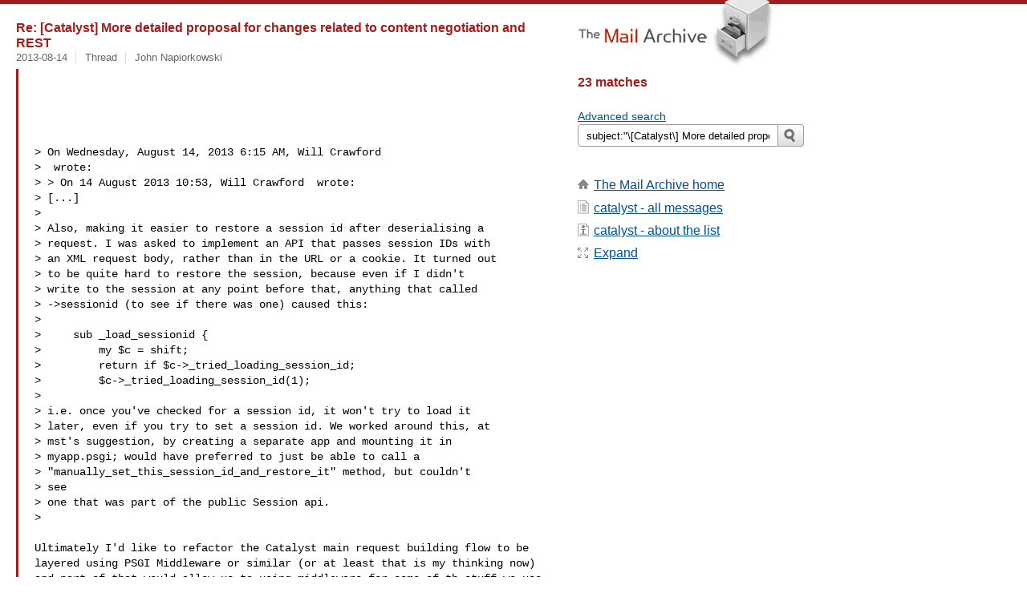

--- FILE ---
content_type: text/html
request_url: https://www.mail-archive.com/search?l=catalyst@lists.scsys.co.uk&q=subject:%22%5C%5BCatalyst%5C%5D+More+detailed+proposal+for+changes+related+to+content%09negotiation+and+REST%22&o=newest&f=1
body_size: 20997
content:

<!DOCTYPE html>
<html>
<head>
  <meta http-equiv="Content-Type" content="text/html; charset=utf-8">
  <meta name=viewport content="width=device-width, initial-scale=1">
  <title>subject:&quot;\[Catalyst\] More detailed proposal for changes related to content	negotiation and REST&quot;</title>
  <meta name="robots" content="NOFOLLOW">
  <link rel="stylesheet" href="/normalize.css" media="screen">
  <link rel="stylesheet" href="/master.css" media="screen">
  <link rel="index" href="/catalyst@lists.scsys.co.uk/maillist.html">
  <link rel="contents" href="/catalyst@lists.scsys.co.uk/index.html">    
  <style type="text/css">
    .darkgray {margin-bottom:5px;}
    .darkgray a:hover,.darkgray a:active {text-decoration:underline;}
    .subject a:hover,.subject a:active {text-decoration:underline;}
    .submittext {margin-bottom:20px;}
    .msgFragment {color:black;}
  </style>
</head>
<body id="searchpg">
  <div class="content" role="main">
    

<h3><span class=subject><a href="/catalyst@lists.scsys.co.uk/msg14193.html">Re: [Catalyst] More detailed proposal for changes related to content	negotiation and REST</a></span></h3>
<div class="darkgray font13">
<span class="sender pipe">
<span class=date><a href="/search?l=catalyst%40lists.scsys.co.uk&amp;q=date:20130814&amp;o=newest&amp;f=1">2013-08-14</a></span></span>
<span class="sender pipe">
<span class=thead><a href="/search?l=catalyst%40lists.scsys.co.uk&amp;q=subject:%22%5C%5BCatalyst%5C%5D+More+detailed+proposal+for+changes+related+to+content%09negotiation+and+REST%22&amp;o=newest&amp;f=1">Thread</a></span></span>
<span class=name><a href="/search?l=catalyst%40lists.scsys.co.uk&amp;q=from:%22John+Napiorkowski%22&amp;o=newest&amp;f=1">John Napiorkowski</a></span>
</div>
<blockquote><span class="msgFragment"><pre>





> On Wednesday, August 14, 2013 6:15 AM, Will Crawford 
>  wrote:
> > On 14 August 2013 10:53, Will Crawford  wrote:
> [...]
> 
> Also, making it easier to restore a session id after deserialising a
> request. I was asked to implement an API that passes session IDs with
> an XML request body, rather than in the URL or a cookie. It turned out
> to be quite hard to restore the session, because even if I didn't
> write to the session at any point before that, anything that called
> ->sessionid (to see if there was one) caused this:
> 
>     sub _load_sessionid {
>         my $c = shift;
>         return if $c->_tried_loading_session_id;
>         $c->_tried_loading_session_id(1);
> 
> i.e. once you've checked for a session id, it won't try to load it
> later, even if you try to set a session id. We worked around this, at
> mst's suggestion, by creating a separate app and mounting it in
> myapp.psgi; would have preferred to just be able to call a
> "manually_set_this_session_id_and_restore_it" method, but couldn't 
> see
> one that was part of the public Session api.
> 

Ultimately I'd like to refactor the Catalyst main request building flow to be 
layered using PSGI Middleware or similar (or at least that is my thinking now) 
and part of that would allow us to using middleware for some of th stuff we use 
plugins for (like authentication, etc).  I think over the long term the PLugin 
approach has not really scaled well and often we find its hard to fix things in 
Catalyst core because some popular plugins would break.  I think we could make 
this more robust, but that is probably not anytime so, although one step might 
be to try and refactor the catalyst dispatcher into psgi style middleware (make 
it easier to plugin in a new one, for example)

John


___
List: <a href="/cdn-cgi/l/email-protection" class="__cf_email__" data-cfemail="6c2f0d180d00151f182c00051f181f421f0f1f151f420f03421907">[email&#160;protected]</a>
Listinfo: http://lists.scsys.co.uk/cgi-bin/mailman/listinfo/catalyst
Searchable archive: http://www.mail-archive.com/<a href="/cdn-cgi/l/email-protection" class="__cf_email__" data-cfemail="83e0e2f7e2effaf0f7c3efeaf0f7f0adf0e0f0faf0ade0ecadf6e8">[email&#160;protected]</a>/
Dev site: http://dev.catalyst.perl.org/

</pre></span>
</blockquote><br>

<h3><span class=subject><a href="/catalyst@lists.scsys.co.uk/msg14192.html">Re: [Catalyst] More detailed proposal for changes related to content	negotiation and REST</a></span></h3>
<div class="darkgray font13">
<span class="sender pipe">
<span class=date><a href="/search?l=catalyst%40lists.scsys.co.uk&amp;q=date:20130814&amp;o=newest&amp;f=1">2013-08-14</a></span></span>
<span class="sender pipe">
<span class=thead><a href="/search?l=catalyst%40lists.scsys.co.uk&amp;q=subject:%22%5C%5BCatalyst%5C%5D+More+detailed+proposal+for+changes+related+to+content%09negotiation+and+REST%22&amp;o=newest&amp;f=1">Thread</a></span></span>
<span class=name><a href="/search?l=catalyst%40lists.scsys.co.uk&amp;q=from:%22John+Napiorkowski%22&amp;o=newest&amp;f=1">John Napiorkowski</a></span>
</div>
<blockquote><span class="msgFragment"><pre>





On Wednesday, August 14, 2013 5:53 AM, Will Crawford 
 wrote:

On 13 August 2013 16:37, John Napiorkowski  wrote:
>[...]
>> The main issue that I see is that we have too many ways to do exactly the 
>> same thing (return JSON for AJAX endpoints) and no clear reason why any of 
>> them are better for a given purpose.  Additionally, some of them are a bit 
>> verbose, and Catalyst already has reputation for being the long way to do 
>> simple things.
>>
>> However it does seem to me after we've all talked about it quite a bit that 
>> at this point there really doesn't seem to be a really exciting approach 
>> that would be useful (talking about a common way to handle the serialize / 
>> format stuff, like allowing res->body to take a ref and convert it to JSON 
>> or XML, etc.)   At least in terms of something that belongs in Catalyst 
>> core.  Why not lets pull that part out of the spec and make it a separate 
>> research project, and for now continue to let the community play with 
>> various approaches.  I think there appears to be less controversy on the 
>> request side, in terms of building in alternative content parsing, and 
>> possibly a first go at subroutine attribute content type negotiation.
>>
>> Any thoughts on the request side of the proposal?
>
>Ultimately, from my own experience of doing XML / JSON /
>whatever-encoded requests and responses, is:
>
>· I needed to be able to specify, *once I'd dispatched the request* to
>
>be able to
>  - deserialise the request
>  - set a flag in the request or response to indicate that the latter
>needed serialising
>

I think the first half of the proposed spec would offer support for this, 
although at the application not controller or action level.  I'd like to see it 
'down the stack' but I think also its a fair iteration and adds a lot of value 
to have it globally in the request object.  Eventually we'll expose at the 
action level a req->body_fh for when you need to have more custom handling.  My 
main issue is that it feels not worth the trouble since the most popular PSGI 
handers typically buffer request input anyway.  So for now making this a 
request object function seems like the correct approach.

>Being able to put an attribute on an action, e.g.
>
>    : DeserializeUsing(method_name) SerializeResponseUsing(other_method_name)
>
>would be kinda cool, although I settled for pushing callbacks onto a
>list in $c->stash for the latter, and deserialising in part of a chain
>that was shared by all the requests that needed it. Sometimes you want
>a handful of AJAXy actions in amongst mostly-normal templated HTML
>page, though, so being able to label just one or two actions in a
>controller that way would be neat. All quite unnecessary, can do it by
>hand where needed, etc., but handy.
>
>

Yes, and this is the part where for these types of services (RESTful service, 
basic JSON RPC, ajax endpoints) the View part of MVC can often feel not 
particularly useful.  Or maybe it should be but we are not doing it right :)  
This is why the initial proposal laid out some ideas about just serializing 
directly in the response object (the flip side of deserializing globally in the 
request object).  However unlike with the request object, there's no underlying 
architectural reason driving this.

I did a mock up similar to the subroutine attribute approach you outlined, 
FWIW, there's a working prototype on github, which I've shared earlier, 
http://github.com/jjn1056/CatalystX-Example-Todo which is just an action role.

John


___
List: <a href="/cdn-cgi/l/email-protection" class="__cf_email__" data-cfemail="8bc8eaffeae7f2f8ffcbe7e2f8fff8a5f8e8f8f2f8a5e8e4a5fee0">[email&#160;protected]</a>
Listinfo: http://lists.scsys.co.uk/cgi-bin/mailman/listinfo/catalyst
Searchable archive: http://www.mail-archive.com/<a href="/cdn-cgi/l/email-protection" class="__cf_email__" data-cfemail="e88b899c8984919b9ca884819b9c9bc69b8b9b919bc68b87c69d83">[email&#160;protected]</a>/
Dev site: http://dev.catalyst.perl.org/

</pre></span>
</blockquote><br>

<h3><span class=subject><a href="/catalyst@lists.scsys.co.uk/msg14191.html">Re: [Catalyst] More detailed proposal for changes related to content	negotiation and REST</a></span></h3>
<div class="darkgray font13">
<span class="sender pipe">
<span class=date><a href="/search?l=catalyst%40lists.scsys.co.uk&amp;q=date:20130814&amp;o=newest&amp;f=1">2013-08-14</a></span></span>
<span class="sender pipe">
<span class=thead><a href="/search?l=catalyst%40lists.scsys.co.uk&amp;q=subject:%22%5C%5BCatalyst%5C%5D+More+detailed+proposal+for+changes+related+to+content%09negotiation+and+REST%22&amp;o=newest&amp;f=1">Thread</a></span></span>
<span class=name><a href="/search?l=catalyst%40lists.scsys.co.uk&amp;q=from:%22Will+Crawford%22&amp;o=newest&amp;f=1">Will Crawford</a></span>
</div>
<blockquote><span class="msgFragment"><pre>
On 14 August 2013 10:53, Will Crawford  wrote:
[...]

Also, making it easier to restore a session id after deserialising a
request. I was asked to implement an API that passes session IDs with
an XML request body, rather than in the URL or a cookie. It turned out
to be quite hard to restore the session, because even if I didn't
write to the session at any point before that, anything that called
->sessionid (to see if there was one) caused this:

sub _load_sessionid {
my $c = shift;
return if $c->_tried_loading_session_id;
$c->_tried_loading_session_id(1);

i.e. once you've checked for a session id, it won't try to load it
later, even if you try to set a session id. We worked around this, at
mst's suggestion, by creating a separate app and mounting it in
myapp.psgi; would have preferred to just be able to call a
"manually_set_this_session_id_and_restore_it" method, but couldn't see
one that was part of the public Session api.

___
List: <a href="/cdn-cgi/l/email-protection" class="__cf_email__" data-cfemail="8ccfedf8ede0f5fff8cce0e5fff8ffa2ffeffff5ffa2efe3a2f9e7">[email&#160;protected]</a>
Listinfo: http://lists.scsys.co.uk/cgi-bin/mailman/listinfo/catalyst
Searchable archive: http://www.mail-archive.com/<a href="/cdn-cgi/l/email-protection" class="__cf_email__" data-cfemail="4526243124293c363105292c3631366b3626363c366b262a6b302e">[email&#160;protected]</a>/
Dev site: http://dev.catalyst.perl.org/

</pre></span>
</blockquote><br>

<h3><span class=subject><a href="/catalyst@lists.scsys.co.uk/msg14190.html">Re: [Catalyst] More detailed proposal for changes related to content	negotiation and REST</a></span></h3>
<div class="darkgray font13">
<span class="sender pipe">
<span class=date><a href="/search?l=catalyst%40lists.scsys.co.uk&amp;q=date:20130814&amp;o=newest&amp;f=1">2013-08-14</a></span></span>
<span class="sender pipe">
<span class=thead><a href="/search?l=catalyst%40lists.scsys.co.uk&amp;q=subject:%22%5C%5BCatalyst%5C%5D+More+detailed+proposal+for+changes+related+to+content%09negotiation+and+REST%22&amp;o=newest&amp;f=1">Thread</a></span></span>
<span class=name><a href="/search?l=catalyst%40lists.scsys.co.uk&amp;q=from:%22Will+Crawford%22&amp;o=newest&amp;f=1">Will Crawford</a></span>
</div>
<blockquote><span class="msgFragment"><pre>
On 13 August 2013 16:37, John Napiorkowski  wrote:
[...]
> The main issue that I see is that we have too many ways to do exactly the 
> same thing (return JSON for AJAX endpoints) and no clear reason why any of 
> them are better for a given purpose.  Additionally, some of them are a bit 
> verbose, and Catalyst already has reputation for being the long way to do 
> simple things.
>
> However it does seem to me after we've all talked about it quite a bit that 
> at this point there really doesn't seem to be a really exciting approach that 
> would be useful (talking about a common way to handle the serialize / format 
> stuff, like allowing res->body to take a ref and convert it to JSON or XML, 
> etc.)   At least in terms of something that belongs in Catalyst core.  Why 
> not lets pull that part out of the spec and make it a separate research 
> project, and for now continue to let the community play with various 
> approaches.  I think there appears to be less controversy on the request 
> side, in terms of building in alternative content parsing, and possibly a 
> first go at subroutine attribute content type negotiation.
>
> Any thoughts on the request side of the proposal?

Ultimately, from my own experience of doing XML / JSON /
whatever-encoded requests and responses, is:

· I needed to be able to specify, *once I'd dispatched the request* to
be able to
  - deserialise the request
  - set a flag in the request or response to indicate that the latter
needed serialising

Being able to put an attribute on an action, e.g.

: DeserializeUsing(method_name) SerializeResponseUsing(other_method_name)

would be kinda cool, although I settled for pushing callbacks onto a
list in $c->stash for the latter, and deserialising in part of a chain
that was shared by all the requests that needed it. Sometimes you want
a handful of AJAXy actions in amongst mostly-normal templated HTML
page, though, so being able to label just one or two actions in a
controller that way would be neat. All quite unnecessary, can do it by
hand where needed, etc., but handy.

___
List: <a href="/cdn-cgi/l/email-protection" class="__cf_email__" data-cfemail="581b392c3934212b2c1834312b2c2b762b3b2b212b763b37762d33">[email&#160;protected]</a>
Listinfo: http://lists.scsys.co.uk/cgi-bin/mailman/listinfo/catalyst
Searchable archive: http://www.mail-archive.com/<a href="/cdn-cgi/l/email-protection" class="__cf_email__" data-cfemail="bedddfcadfd2c7cdcafed2d7cdcacd90cdddcdc7cd90ddd190cbd5">[email&#160;protected]</a>/
Dev site: http://dev.catalyst.perl.org/

</pre></span>
</blockquote><br>

<h3><span class=subject><a href="/catalyst@lists.scsys.co.uk/msg14189.html">Re: [Catalyst] More detailed proposal for changes related	to	content	negotiation and REST</a></span></h3>
<div class="darkgray font13">
<span class="sender pipe">
<span class=date><a href="/search?l=catalyst%40lists.scsys.co.uk&amp;q=date:20130813&amp;o=newest&amp;f=1">2013-08-13</a></span></span>
<span class="sender pipe">
<span class=thead><a href="/search?l=catalyst%40lists.scsys.co.uk&amp;q=subject:%22%5C%5BCatalyst%5C%5D+More+detailed+proposal+for+changes+related%09to%09content%09negotiation+and+REST%22&amp;o=newest&amp;f=1">Thread</a></span></span>
<span class=name><a href="/search?l=catalyst%40lists.scsys.co.uk&amp;q=from:%22John+Napiorkowski%22&amp;o=newest&amp;f=1">John Napiorkowski</a></span>
</div>
<blockquote><span class="msgFragment"><pre>figure its something that should be 
part of one of the catalyst l18N systems, at least for now.  I can see some use 
for dispatch on language accept, just not as much as for encoding and content 
types.

&gt; 
&gt; I&#x27;ve never seen agent-driven negotiation as described in the RFC section
&gt; 12.2 on the web so I&#x27;d let that out of scope for now.

Yeah, and actually I think Catalyst could do this, just it would be a manual 
thing instead of reflection driven.

&gt; 
&gt; Transparent negotiation (section 12.3) sounds like something a Plack
&gt; middleware might be best suited for.
&gt; 
&gt; What do you think about test-driven development for this changes? Lets
&gt; write test cases how we want Catalyst to act before starting to think
&gt; how to implement it?
&gt; 

Funny you should bring it up, since I&#x27;ve been looking at the Catalyst test 
suite a lot and thinking &#x27;how much of this is still valid&quot;... TDD or BDD in 
theory sharpen the tests against the specs or rules you want, rather than tests 
for tests sake.  Its been a bit hard to modify the current test cases, so I 
tend to build stand alone use cases and toss them out on github.  its how I did 
the work for the event/websockets support we did last release.

When I did the plack middleware stuff I just ported an application I had that 
tested that and shoved it into the main repo.  

I did a github sketch of part of this, its over here : 
https://github.com/jjn1056/CatalystX-Example-Todo/blob/master/lib/CatalystX/Example/Todo/Web/Controller/API.pm

There&#x27;s some crazy stuff there though...  particularly the method signature 
dependency injection stuff, which is a pet project of mine but I think scares 
people a bit :)

^^ was part of some prototyping I did to try and help me guess how hard some 
stuff might be.

John

&gt;&gt; 

&gt;&gt;  Thanks everyone for joining in!
&gt;&gt; 
&gt;&gt;  John
&gt; 
&gt; -- 
&gt; Alex (abraxxa)
&gt; 
&gt; [1] http://tools.ietf.org/html/rfc2616#page-71
&gt;&gt; 
&gt;&gt; 
&gt;&gt; 
&gt;&gt;&gt;  On Tuesday, August 13, 2013 4:16 AM, Craig Chant 
&gt;  wrote:
&gt;&gt;&gt;&gt;  Hi John / Alex
&gt;&gt;&gt;  Am I missing something here?
&gt;&gt;&gt; 
&gt;&gt;&gt;  In my model I create and return the JSON...
&gt;&gt;&gt; 
&gt;&gt;&gt;      use JSON qw(encode_json);
&gt;&gt;&gt; 
&gt;&gt;&gt;     my %json_hash ;
&gt;&gt;&gt; 
&gt;&gt;&gt;  ... add some hash stuff to be made into JSON ...
&gt;&gt;&gt; 
&gt;&gt;&gt;      # return JSON
&gt;&gt;&gt;      return encode_json \%json_hash
&gt;&gt;&gt; 
&gt;&gt;&gt;  --
&gt;&gt;&gt; 
&gt;&gt;&gt;  In my controller I output it to the view / browser
&gt;&gt;&gt; 
&gt;&gt;&gt;      $c-&gt;response-&gt;body( 
&gt;&gt;&gt;  $c-&gt;model(&#x27;My::Model&#x27;)-&gt;my_method_JSON );
&gt;&gt;&gt; 
&gt;&gt;&gt;  -
&gt;&gt;&gt; 
&gt;&gt;&gt;  With an AJAX call I retrieve the JSON
&gt;&gt;&gt; 
&gt;&gt;&gt;  //
&gt;&gt;&gt;  // GET SOME JSON  VIA AJAX //
&gt;&gt;&gt;  /
&gt;&gt;&gt;  var myJSON;
&gt;&gt;&gt; 
&gt;&gt;&gt;  function myAJAXFunction()
&gt;&gt;&gt;  {
&gt;&gt;&gt; 
&gt;&gt;&gt;      // call AJAX
&gt;&gt;&gt;      makeRequest(&#x27;/my_controller/my_method_JSON 
&gt; &#x27;,&#x27;&#x27;,set_JSON);
&gt;&gt;&gt;  }
&gt;&gt;&gt; 
&gt;&gt;&gt;  function setJSON(json)
&gt;&gt;&gt;  {
&gt;&gt;&gt;      // store JSON returned from AJAX call
&gt;&gt;&gt;      myJSON = $.parseJSON(json);
&gt;&gt;&gt; 
&gt;&gt;&gt;  }
&gt;&gt;&gt; 
&gt;&gt;&gt;  
&gt;&gt;&gt; 
&gt;&gt;&gt;  This is working fine, what shift in paradigm are you trying to create 
&gt; and how 
&gt;&gt;&gt;  would it affect / alter what I currently do, or indeed make it any 
&gt; easier / 
&gt;&gt;&gt;  simpler, I can&#x27;t see it  getting much simpler than the few lines of 
&gt; code I 
&gt;&gt;&gt;  already have, can it?
&gt;&gt;&gt; 
&gt;&gt;&gt;  Or am I doing something wrong?
&gt;&gt;&gt; 
&gt;&gt;&gt;  Cheers,
&gt;&gt;&gt; 
&gt;&gt;&gt;  Craig Chant.
&gt;&gt;&gt; 
&gt;&gt;&gt; 
&gt;&gt;&gt;  -Original Message-
&gt;&gt;&gt;  From: John Napiorkowski [mailto:<a href="/cdn-cgi/l/email-protection" class="__cf_email__" data-cfemail="9df7f7f3acb3b3b3dde4fcf5f2f2b3fef2f0">[email&#160;protected]</a>]
&gt;&gt;&gt;  Sent: 12 August 2013 21:27
&gt;&gt;&gt;  To: The elegant MVC web framework
&gt;&gt;&gt;  Subject: Re: [Catalyst] More detailed proposal for changes related to 
&gt; content 
&gt;&gt;&gt;  negotiation and REST
&gt;&gt;&gt; 
&gt;&gt;&gt; 
&gt;&gt;&gt; 
&gt;&gt;&gt; 
&gt;&gt;&gt; 
&gt;&gt;&gt; 
&gt;&gt;&gt;&gt;   On Monday, August 12, 2013 2:33 PM, Alexander Hartmaier 
&gt;&gt;&gt;   wrote:
&gt;&gt;&gt;&gt;   &gt; On 2013-08-12 16:58, John Napiorkowski wrote:
&gt;&gt;&gt;&gt;&gt;    Hey Bill (and the rest of you lurkers!)
&gt;&gt;&gt;&gt;&gt; 
&gt;&gt;&gt;&gt;&gt;    I just updated the spec over at
&gt;&gt;&gt;&gt;   
&gt; https://github.com/perl-catalyst/CatalystX-Proposals-REStandContentNeg
&gt;&gt;&gt;&gt;   otiation/blob/master/README.po</pre></span>
</blockquote><br>

<h3><span class=subject><a href="/catalyst@lists.scsys.co.uk/msg14188.html">Re: [Catalyst] More detailed proposal for changes related to	content	negotiation and REST</a></span></h3>
<div class="darkgray font13">
<span class="sender pipe">
<span class=date><a href="/search?l=catalyst%40lists.scsys.co.uk&amp;q=date:20130813&amp;o=newest&amp;f=1">2013-08-13</a></span></span>
<span class="sender pipe">
<span class=thead><a href="/search?l=catalyst%40lists.scsys.co.uk&amp;q=subject:%22%5C%5BCatalyst%5C%5D+More+detailed+proposal+for+changes+related+to%09content%09negotiation+and+REST%22&amp;o=newest&amp;f=1">Thread</a></span></span>
<span class=name><a href="/search?l=catalyst%40lists.scsys.co.uk&amp;q=from:%22Alexander+Hartmaier%22&amp;o=newest&amp;f=1">Alexander Hartmaier</a></span>
</div>
<blockquote><span class="msgFragment"><pre>nse-&gt;body( 
&gt;&gt; $c-&gt;model(&#x27;My::Model&#x27;)-&gt;my_method_JSON );
&gt;&gt;
&gt;&gt; -
&gt;&gt;
&gt;&gt; With an AJAX call I retrieve the JSON
&gt;&gt;
&gt;&gt; //
&gt;&gt; // GET SOME JSON  VIA AJAX //
&gt;&gt; /
&gt;&gt; var myJSON;
&gt;&gt;
&gt;&gt; function myAJAXFunction()
&gt;&gt; {
&gt;&gt;
&gt;&gt; // call AJAX
&gt;&gt; makeRequest(&#x27;/my_controller/my_method_JSON &#x27;,&#x27;&#x27;,set_JSON);
&gt;&gt; }
&gt;&gt;
&gt;&gt; function setJSON(json)
&gt;&gt; {
&gt;&gt; // store JSON returned from AJAX call
&gt;&gt; myJSON = $.parseJSON(json);
&gt;&gt;
&gt;&gt; }
&gt;&gt;
&gt;&gt; --------
&gt;&gt;
&gt;&gt; This is working fine, what shift in paradigm are you trying to create and 
&gt;&gt; how 
&gt;&gt; would it affect / alter what I currently do, or indeed make it any easier / 
&gt;&gt; simpler, I can&#x27;t see it  getting much simpler than the few lines of code I 
&gt;&gt; already have, can it?
&gt;&gt;
&gt;&gt; Or am I doing something wrong?
&gt;&gt;
&gt;&gt; Cheers,
&gt;&gt;
&gt;&gt; Craig Chant.
&gt;&gt;
&gt;&gt;
&gt;&gt; -Original Message-
&gt;&gt; From: John Napiorkowski [mailto:<a href="/cdn-cgi/l/email-protection" class="__cf_email__" data-cfemail="f69c9c98c7d8d8d8b68f979e9999d895999b">[email&#160;protected]</a>]
&gt;&gt; Sent: 12 August 2013 21:27
&gt;&gt; To: The elegant MVC web framework
&gt;&gt; Subject: Re: [Catalyst] More detailed proposal for changes related to 
&gt;&gt; content 
&gt;&gt; negotiation and REST
&gt;&gt;
&gt;&gt;
&gt;&gt;
&gt;&gt;
&gt;&gt;
&gt;&gt;
&gt;&gt;&gt;  On Monday, August 12, 2013 2:33 PM, Alexander Hartmaier 
&gt;&gt;  wrote:
&gt;&gt;&gt;  &gt; On 2013-08-12 16:58, John Napiorkowski wrote:
&gt;&gt;&gt;&gt;   Hey Bill (and the rest of you lurkers!)
&gt;&gt;&gt;&gt;
&gt;&gt;&gt;&gt;   I just updated the spec over at
&gt;&gt;&gt;  https://github.com/perl-catalyst/CatalystX-Proposals-REStandContentNeg
&gt;&gt;&gt;  otiation/blob/master/README.pod
&gt;&gt;&gt;&gt;   I decided to remove regular expression matching from the body parser
&gt;&gt;&gt;&gt;  stuff,
&gt;&gt;&gt;  which I think resolves the merging questions (since now there will not
&gt;&gt;&gt;  be a possibility that more that one can match the request).  I think
&gt;&gt;&gt;  we can add this back eventually using some standard request content
&gt;&gt;&gt;  negotiation, using mime type patterns and quality settings, so that we
&gt;&gt;&gt;  can have some rules that dictate what is the best match, rather than try 
&gt;&gt;&gt; to 
&gt;&gt; invent our own.  For example:
&gt;&gt;&gt;&gt;
&gt;&gt;&gt;&gt;  https://metacpan.org/module/HTTP::Headers::ActionPack::ContentNegotia
&gt;&gt;&gt;&gt;  tion
&gt;&gt;&gt;&gt;
&gt;&gt;&gt;&gt;
&gt;&gt;&gt;&gt;   The idea would be to not reinvent.  I think we could instead of
&gt;&gt;&gt;&gt;  doing an
&gt;&gt;&gt;  equality match here we just use something like this to figure out what
&gt;&gt;&gt;  the best match is works pretty well.  Thoughts?
&gt;&gt;&gt;&gt;   jnap
&gt;&gt;&gt;  Hi John,
&gt;&gt;&gt;  I thought about it for the last few days and wonder why the, lets call
&gt;&gt;&gt;  it rendering, of the data isn&#x27;t left to the view as defined by the MVC
&gt;&gt;&gt;  pattern?
&gt;&gt;&gt;  I&#x27;d expect that a different view is used depending on the negotiated
&gt;&gt;&gt;  content-type.
&gt;&gt;&gt;  How do other MVC frameworks choose the view to use?
&gt;&gt;&gt;  Should a single action be able to limit the output format or is
&gt;&gt;&gt;  controller level granular enough?
&gt;&gt;&gt;
&gt;&gt;&gt;  Best regards, Alex
&gt;&gt;&gt;
&gt;&gt; Alex,
&gt;&gt;
&gt;&gt; I think you put your finger on one of the major uneasiness I (and others) 
&gt;&gt; have 
&gt;&gt; around the idea of having in the global application model all these 
&gt;&gt; registered 
&gt;&gt; formatters.  Yes, in theory it feels like we are cheating on the View side 
&gt;&gt; of 
&gt;&gt; MVC.  I have personally always thought that Catalyst doesn&#x27;t exactly get it 
&gt;&gt; right the way it is (I think C and V are actually a little too detached for 
&gt;&gt; one 
&gt;&gt; thing) and that leads to odd code sometimes.  The commonly used 
&gt;&gt; Catalyst::Action::Renderview is a bit too detached for my taste.  And what 
&gt;&gt; we 
&gt;&gt; call a View tends to mostly just be a View handler (or factory I guess).  On 
&gt;&gt; the 
&gt;&gt; other hand the basic idea of separation of concerns is sound.
&gt;&gt;
&gt;&gt; I think the main thing is that this is not intended to replace view, but for 
&gt;&gt; the 
&gt;&gt; simple cases where people just want to quickly serialize data (like for all 
&gt;&gt; those ajax endpoints you need to do nowadays, not full on RESTful APIs but 
&gt;&gt; quick 
&gt;&gt; and dirty communication between the back and front end.  Maybe that&#x27;s not a 
&gt;&gt; great thing for Catalyst (and honestly I put this out there in the hopes of 
&gt;&gt; provocation some strong reactions.
&gt;&gt;
&gt;&gt; Personally I prefer </pre></span>
</blockquote><br>

<h3><span class=subject><a href="/catalyst@lists.scsys.co.uk/msg14187.html">Re: [Catalyst] More detailed proposal for changes related	to	content	negotiation and REST</a></span></h3>
<div class="darkgray font13">
<span class="sender pipe">
<span class=date><a href="/search?l=catalyst%40lists.scsys.co.uk&amp;q=date:20130813&amp;o=newest&amp;f=1">2013-08-13</a></span></span>
<span class="sender pipe">
<span class=thead><a href="/search?l=catalyst%40lists.scsys.co.uk&amp;q=subject:%22%5C%5BCatalyst%5C%5D+More+detailed+proposal+for+changes+related%09to%09content%09negotiation+and+REST%22&amp;o=newest&amp;f=1">Thread</a></span></span>
<span class=name><a href="/search?l=catalyst%40lists.scsys.co.uk&amp;q=from:%22John+Napiorkowski%22&amp;o=newest&amp;f=1">John Napiorkowski</a></span>
</div>
<blockquote><span class="msgFragment"><pre>
Craig,

Great points and thanks for the code example (I wish more stuff like this was 
floating around in Catalyst oriented blogs, etc.)

Just stepping back a bit, the purpose of the research spike was to see what, if 
any, features could be incorporated into Catalyst core to improve and 
streamline how we work with some of the contemporary use cases around AJAX and 
REST.  Its very possible that the answer to that is no, there&#x27;s nothing that 
belongs in Catalyst core around this.  I think the reason for the research is 
that a lot of modern web frameworks do provide such support out of the box, and 
the fact that Catalyst doesn&#x27;t have it at first might seem like a deficiency in 
the framework. Other reasons for baking this into core might come to mind (and 
have various levels of validity)

-- having a common approach could result in the benefits of DRY (better, more 
secure code, less stuff for newbies to figure out)
-- For the common cases it would help people new to a project (instead of 
having to figure out how this project handles AJAX, or the five different ways 
its handled, for example).
-- a common, core approach might help focus the community a bit by removing a 
common use case that has no clearly agreed upon approach.

I&#x27;m personally not in love with the &#x27;gigantic core&#x27; approach, but since 
Catalyst already incorporates support for classic form parameters it does I 
think make sense (for at least the 5.9 series) for us to support common 
AJAX use cases.  And I do think some of the things people would like to do with 
REST, such as match actions based on content negotiation are valid.  

The main issue that I see is that we have too many ways to do exactly the same 
thing (return JSON for AJAX endpoints) and no clear reason why any of them are 
better for a given purpose.  Additionally, some of them are a bit verbose, and 
Catalyst already has reputation for being the long way to do simple things.

However it does seem to me after we&#x27;ve all talked about it quite a bit that at 
this point there really doesn&#x27;t seem to be a really exciting approach that 
would be useful (talking about a common way to handle the serialize / format 
stuff, like allowing res-&gt;body to take a ref and convert it to JSON or XML, 
etc.)   At least in terms of something that belongs in Catalyst core.  Why not 
lets pull that part out of the spec and make it a separate research project, 
and for now continue to let the community play with various approaches.  I 
think there appears to be less controversy on the request side, in terms of 
building in alternative content parsing, and possibly a first go at subroutine 
attribute content type negotiation.  

Any thoughts on the request side of the proposal?

Thanks everyone for joining in!

John



&gt; On Tuesday, August 13, 2013 4:16 AM, Craig Chant 
&gt;  wrote:
&gt; &gt; Hi John / Alex
&gt; 
&gt; Am I missing something here?
&gt; 
&gt; In my model I create and return the JSON...
&gt; 
&gt;     use JSON qw(encode_json);
&gt; 
&gt;    my %json_hash ;
&gt; 
&gt; ... add some hash stuff to be made into JSON ...
&gt; 
&gt;     # return JSON
&gt;     return encode_json \%json_hash
&gt; 
&gt; --
&gt; 
&gt; In my controller I output it to the view / browser
&gt; 
&gt;     $c-&gt;response-&gt;body( 
&gt; $c-&gt;model(&#x27;My::Model&#x27;)-&gt;my_method_JSON );
&gt; 
&gt; -
&gt; 
&gt; With an AJAX call I retrieve the JSON
&gt; 
&gt; //
&gt; // GET SOME JSON  VIA AJAX //
&gt; /
&gt; var myJSON;
&gt; 
&gt; function myAJAXFunction()
&gt; {
&gt; 
&gt;     // call AJAX
&gt;     makeRequest(&#x27;/my_controller/my_method_JSON &#x27;,&#x27;&#x27;,set_JSON);
&gt; }
&gt; 
&gt; function setJSON(json)
&gt; {
&gt;     // store JSON returned from AJAX call
&gt;     myJSON = $.parseJSON(json);
&gt; 
&gt; }
&gt; 
&gt; 
&gt; 
&gt; This is working fine, what shift in paradigm are you trying to create and how 
&gt; would it affect / alter what I currently do, or indeed make it any easier / 
&gt; simpler, I can&#x27;t see it  getting much simpler than the few lines of code I 
&gt; already have, can it?
&gt; 
&gt; Or am I doing something wrong?
&gt; 
&gt; Cheers,
&gt; 
&gt; Craig Chant.
&gt; 
&gt; 
&gt; -Original Message-
&gt; From: John Napiorkowski [mailto:<a href="/cdn-cgi/l/email-protection" class="__cf_email__" data-cfemail="c0aaaaaef1eeeeee80b9a1a8afafeea3afad">[email&#160;protected]</a>]
&gt; Sent: 12 August 2013 21:27
&gt; To: The elegant MVC web framework
&gt; Subject: Re: [Catalyst] More detailed proposal for changes related to content 
&gt; negotiation and REST
&gt; 
&gt; 
&gt; 
&gt; 
&gt; 
&gt; 
&gt;&gt;  On Monday, August 12, 2013 2:33 PM, Alexander Hartmaier 
&gt;  wrote:
&gt;&gt;  &gt; On 2013-08-12 16:58, John Napiorkowski wrote:
&gt;&gt;&gt;   Hey Bill (and the rest of you lurkers!)
&gt;&gt;&gt; 
&gt;&gt;&gt;   I just updated the spec over at
&gt;&gt;  https://github.com/perl-cataly</pre></span>
</blockquote><br>

<h3><span class=subject><a href="/catalyst@lists.scsys.co.uk/msg14186.html">RE: [Catalyst] More detailed proposal for changes related to	content	negotiation and REST</a></span></h3>
<div class="darkgray font13">
<span class="sender pipe">
<span class=date><a href="/search?l=catalyst%40lists.scsys.co.uk&amp;q=date:20130813&amp;o=newest&amp;f=1">2013-08-13</a></span></span>
<span class="sender pipe">
<span class=thead><a href="/search?l=catalyst%40lists.scsys.co.uk&amp;q=subject:%22RE%5C%3A+%5C%5BCatalyst%5C%5D+More+detailed+proposal+for+changes+related+to%09content%09negotiation+and+REST%22&amp;o=newest&amp;f=1">Thread</a></span></span>
<span class=name><a href="/search?l=catalyst%40lists.scsys.co.uk&amp;q=from:%22Craig+Chant%22&amp;o=newest&amp;f=1">Craig Chant</a></span>
</div>
<blockquote><span class="msgFragment"><pre>
Hi John / Alex

Am I missing something here?

In my model I create and return the JSON...

use JSON qw(encode_json);

   my %json_hash ;

... add some hash stuff to be made into JSON ...

# return JSON
return encode_json \%json_hash

--

In my controller I output it to the view / browser

$c-&gt;response-&gt;body( $c-&gt;model(&#x27;My::Model&#x27;)-&gt;my_method_JSON );

-

With an AJAX call I retrieve the JSON

//
// GET SOME JSON  VIA AJAX //
/
var myJSON;

function myAJAXFunction()
{

// call AJAX
makeRequest(&#x27;/my_controller/my_method_JSON &#x27;,&#x27;&#x27;,set_JSON);
}

function setJSON(json)
{
// store JSON returned from AJAX call
myJSON = $.parseJSON(json);

}



This is working fine, what shift in paradigm are you trying to create and how 
would it affect / alter what I currently do, or indeed make it any easier / 
simpler, I can&#x27;t see it  getting much simpler than the few lines of code I 
already have, can it?

Or am I doing something wrong?

Cheers,

Craig Chant.

-Original Message-
From: John Napiorkowski [mailto:<a href="/cdn-cgi/l/email-protection" class="__cf_email__" data-cfemail="7812121649565656380119101717561b1715">[email&#160;protected]</a>]
Sent: 12 August 2013 21:27
To: The elegant MVC web framework
Subject: Re: [Catalyst] More detailed proposal for changes related to content 
negotiation and REST






&gt; On Monday, August 12, 2013 2:33 PM, Alexander Hartmaier 
&gt;  wrote:
&gt; &gt; On 2013-08-12 16:58, John Napiorkowski wrote:
&gt;&gt;  Hey Bill (and the rest of you lurkers!)
&gt;&gt;
&gt;&gt;  I just updated the spec over at
&gt; https://github.com/perl-catalyst/CatalystX-Proposals-REStandContentNeg
&gt; otiation/blob/master/README.pod
&gt;&gt;
&gt;&gt;  I decided to remove regular expression matching from the body parser
&gt;&gt; stuff,
&gt; which I think resolves the merging questions (since now there will not
&gt; be a possibility that more that one can match the request).  I think
&gt; we can add this back eventually using some standard request content
&gt; negotiation, using mime type patterns and quality settings, so that we
&gt; can have some rules that dictate what is the best match, rather than try to 
&gt; invent our own.  For example:
&gt;&gt;
&gt;&gt;
&gt;&gt; https://metacpan.org/module/HTTP::Headers::ActionPack::ContentNegotia
&gt;&gt; tion
&gt;&gt;
&gt;&gt;
&gt;&gt;  The idea would be to not reinvent.  I think we could instead of
&gt;&gt; doing an
&gt; equality match here we just use something like this to figure out what
&gt; the best match is works pretty well.  Thoughts?
&gt;&gt;
&gt;&gt;  jnap
&gt;
&gt; Hi John,
&gt; I thought about it for the last few days and wonder why the, lets call
&gt; it rendering, of the data isn&#x27;t left to the view as defined by the MVC
&gt; pattern?
&gt; I&#x27;d expect that a different view is used depending on the negotiated
&gt; content-type.
&gt; How do other MVC frameworks choose the view to use?
&gt; Should a single action be able to limit the output format or is
&gt; controller level granular enough?
&gt;
&gt; Best regards, Alex
&gt;
&gt;&gt;

Alex,

I think you put your finger on one of the major uneasiness I (and others) have 
around the idea of having in the global application model all these registered 
formatters.  Yes, in theory it feels like we are cheating on the View side of 
MVC.  I have personally always thought that Catalyst doesn&#x27;t exactly get it 
right the way it is (I think C and V are actually a little too detached for one 
thing) and that leads to odd code sometimes.  The commonly used 
Catalyst::Action::Renderview is a bit too detached for my taste.  And what we 
call a View tends to mostly just be a View handler (or factory I guess).  On 
the other hand the basic idea of separation of concerns is sound.

I think the main thing is that this is not intended to replace view, but for 
the simple cases where people just want to quickly serialize data (like for all 
those ajax endpoints you need to do nowadays, not full on RESTful APIs but 
quick and dirty communication between the back and front end.  Maybe that&#x27;s not 
a great thing for Catalyst (and honestly I put this out there in the hopes of 
provocation some strong reactions.

Personally I prefer to use templates even for creating JSON output, I think you 
get cleaner separation that is easier to maintain over time (I really don&#x27;t 
like when I see something like -&gt;body (json_encode $sql-&gt;run-&gt;get_all_rows).  
That feels fragile to me.  On the other hand I see the attraction of some of 
the more lightweight web frameworks where they make it easy to just spew out 
JSON.

This is partly why I sketched out an action/controller level alternative, with 
the proposed response-&gt;body_format thing and the proposed new action subroutine 
attributes  (just to recap)

sub myaction :Local {
  My ($self, $c) = @_;

  # ...
  # ...

  $c-&</pre></span>
</blockquote><br>

<h3><span class=subject><a href="/catalyst@lists.scsys.co.uk/msg14185.html">Re: [Catalyst] More detailed proposal for changes related to	content	negotiation and REST</a></span></h3>
<div class="darkgray font13">
<span class="sender pipe">
<span class=date><a href="/search?l=catalyst%40lists.scsys.co.uk&amp;q=date:20130812&amp;o=newest&amp;f=1">2013-08-12</a></span></span>
<span class="sender pipe">
<span class=thead><a href="/search?l=catalyst%40lists.scsys.co.uk&amp;q=subject:%22%5C%5BCatalyst%5C%5D+More+detailed+proposal+for+changes+related+to%09content%09negotiation+and+REST%22&amp;o=newest&amp;f=1">Thread</a></span></span>
<span class=name><a href="/search?l=catalyst%40lists.scsys.co.uk&amp;q=from:%22John+Napiorkowski%22&amp;o=newest&amp;f=1">John Napiorkowski</a></span>
</div>
<blockquote><span class="msgFragment"><pre>


> On Monday, August 12, 2013 5:56 PM, Alexander Hartmaier 
>  wrote:
> > On 2013-08-12 22:26, John Napiorkowski wrote:
>> 
>> 
>> 
>> 
>>>  On Monday, August 12, 2013 2:33 PM, Alexander Hartmaier 
>  wrote:
  On 2013-08-12 16:58, John Napiorkowski wrote:
   Hey Bill (and the rest of you lurkers!)
 
   I just updated the spec over at 
>>> 
> https://github.com/perl-catalyst/CatalystX-Proposals-REStandContentNegotiation/blob/master/README.pod
   I decided to remove regular expression matching from the body 
> parser stuff, 
>>>  which I think resolves the merging questions (since now there will not 
> be a 
>>>  possibility that more that one can match the request).  I think we can 
> add this 
>>>  back eventually using some standard request content negotiation, using 
> mime type 
>>>  patterns and quality settings, so that we can have some rules that 
> dictate what 
>>>  is the best match, rather than try to invent our own.  For example:
   
> https://metacpan.org/module/HTTP::Headers::ActionPack::ContentNegotiation
 
 
   The idea would be to not reinvent.  I think we could instead of 
> doing an 
>>>  equality match here we just use something like this to figure out what 
> the best 
>>>  match is works pretty well.  Thoughts?
   jnap
>>>  Hi John,
>>>  I thought about it for the last few days and wonder why the, lets call
>>>  it rendering, of the data isn't left to the view as defined by the 
> MVC
>>>  pattern?
>>>  I'd expect that a different view is used depending on the 
> negotiated
>>>  content-type.
>>>  How do other MVC frameworks choose the view to use?
>>>  Should a single action be able to limit the output format or is
>>>  controller level granular enough?
>>> 
>>>  Best regards, Alex
>>> 
   
>>  Alex,
> First thanks for the extensive and quick answer!
>> 
>>  I think you put your finger on one of the major uneasiness I (and others) 
> have around the idea of having in the global application model all these 
> registered formatters.  Yes, in theory it feels like we are cheating on the 
> View 
> side of MVC.  I have personally always thought that Catalyst doesn't exactly 
> get it right the way it is (I think C and V are actually a little too 
> detached 
> for one thing) and that leads to odd code sometimes.  The commonly used 
> Catalyst::Action::Renderview is a bit too detached for my taste.  And what we 
> call a View tends to mostly just be a View handler (or factory I guess).  On 
> the 
> other hand the basic idea of separation of concerns is sound.
>> 
>>  I think the main thing is that this is not intended to replace view, but 
> for the simple cases where people just want to quickly serialize data (like 
> for 
> all those ajax endpoints you need to do nowadays, not full on RESTful APIs 
> but 
> quick and dirty communication between the back and front end.  Maybe that's 
> not a great thing for Catalyst (and honestly I put this out there in the 
> hopes 
> of provocation some strong reactions.
>> 
>>  Personally I prefer to use templates even for creating JSON output, I think 
> you get cleaner separation that is easier to maintain over time (I really 
> don't like when I see something like ->body (json_encode 
> $sql->run->get_all_rows).  That feels fragile to me.  On the other hand I 
> see the attraction of some of the more lightweight web frameworks where they 
> make it easy to just spew out JSON.
> What I have done in my largest Catalyst app, that feeds data to ExtJS
> using Catalyst::Controler::DBIC::API, is a custom DBIC ResultClass that
> transforms the values in the HRI-like data structure before it gets
> serialized to JSON.
> That extra step of transforming data before serializing it belongs imho
> into the View, not the controller, because different output formats
> might need different transformations e.g. datetime format.
> 
> If content negotiation is the feature to add I'd define which View is
> responsible for which mime-type. The View class would then become more
> than a mere glue for e.g. JSON encoding.
> That should be definable per app, overridden by the Controller config
> which can be overridden by an action too by e.g. setting a stash or
> other config var.
>> 

I do think that I'd like the controller side to be responsible for deciding 
what view to hookup, since the controller's primary responsibility is to do all 
the glue up.  However yeah, its overlapping concerns for the http header stuff, 
content type and length, etc., its rational for the view to have some dominion 
over that (although I am against http status in the view).

I do like your thinking here, the idea is that the application would introspect 
each view and find out what content type that view wants to handle.  The only 
missing bit is that currently the definition of a View is pretty lightweight.  
We could probably create a Catalyst::ViewRole::HTTP to handle the content type 
side of content negotiation, then Catalyst could review the</pre></span>
</blockquote><br>

<h3><span class=subject><a href="/catalyst@lists.scsys.co.uk/msg14184.html">Re: [Catalyst] More detailed proposal for changes related to content	negotiation and REST</a></span></h3>
<div class="darkgray font13">
<span class="sender pipe">
<span class=date><a href="/search?l=catalyst%40lists.scsys.co.uk&amp;q=date:20130812&amp;o=newest&amp;f=1">2013-08-12</a></span></span>
<span class="sender pipe">
<span class=thead><a href="/search?l=catalyst%40lists.scsys.co.uk&amp;q=subject:%22%5C%5BCatalyst%5C%5D+More+detailed+proposal+for+changes+related+to+content%09negotiation+and+REST%22&amp;o=newest&amp;f=1">Thread</a></span></span>
<span class=name><a href="/search?l=catalyst%40lists.scsys.co.uk&amp;q=from:%22Alexander+Hartmaier%22&amp;o=newest&amp;f=1">Alexander Hartmaier</a></span>
</div>
<blockquote><span class="msgFragment"><pre>
On 2013-08-12 22:26, John Napiorkowski wrote:
>
>
>
>
>> On Monday, August 12, 2013 2:33 PM, Alexander Hartmaier 
>>  wrote:
>>> On 2013-08-12 16:58, John Napiorkowski wrote:
>>>  Hey Bill (and the rest of you lurkers!)
>>>
>>>  I just updated the spec over at 
>> https://github.com/perl-catalyst/CatalystX-Proposals-REStandContentNegotiation/blob/master/README.pod
>>>  I decided to remove regular expression matching from the body parser 
>>> stuff, 
>> which I think resolves the merging questions (since now there will not be a 
>> possibility that more that one can match the request).  I think we can add 
>> this 
>> back eventually using some standard request content negotiation, using mime 
>> type 
>> patterns and quality settings, so that we can have some rules that dictate 
>> what 
>> is the best match, rather than try to invent our own.  For example:
>>>  https://metacpan.org/module/HTTP::Headers::ActionPack::ContentNegotiation
>>>
>>>
>>>  The idea would be to not reinvent.  I think we could instead of doing an 
>> equality match here we just use something like this to figure out what the 
>> best 
>> match is works pretty well.  Thoughts?
>>>  jnap
>> Hi John,
>> I thought about it for the last few days and wonder why the, lets call
>> it rendering, of the data isn't left to the view as defined by the MVC
>> pattern?
>> I'd expect that a different view is used depending on the negotiated
>> content-type.
>> How do other MVC frameworks choose the view to use?
>> Should a single action be able to limit the output format or is
>> controller level granular enough?
>>
>> Best regards, Alex
>>
>>>  
> Alex,
First thanks for the extensive and quick answer!
>
> I think you put your finger on one of the major uneasiness I (and others) 
> have around the idea of having in the global application model all these 
> registered formatters.  Yes, in theory it feels like we are cheating on the 
> View side of MVC.  I have personally always thought that Catalyst doesn't 
> exactly get it right the way it is (I think C and V are actually a little too 
> detached for one thing) and that leads to odd code sometimes.  The commonly 
> used Catalyst::Action::Renderview is a bit too detached for my taste.  And 
> what we call a View tends to mostly just be a View handler (or factory I 
> guess).  On the other hand the basic idea of separation of concerns is sound.
>
> I think the main thing is that this is not intended to replace view, but for 
> the simple cases where people just want to quickly serialize data (like for 
> all those ajax endpoints you need to do nowadays, not full on RESTful APIs 
> but quick and dirty communication between the back and front end.  Maybe 
> that's not a great thing for Catalyst (and honestly I put this out there in 
> the hopes of provocation some strong reactions.
>
> Personally I prefer to use templates even for creating JSON output, I think 
> you get cleaner separation that is easier to maintain over time (I really 
> don't like when I see something like ->body (json_encode 
> $sql->run->get_all_rows).  That feels fragile to me.  On the other hand I see 
> the attraction of some of the more lightweight web frameworks where they make 
> it easy to just spew out JSON.
What I have done in my largest Catalyst app, that feeds data to ExtJS
using Catalyst::Controler::DBIC::API, is a custom DBIC ResultClass that
transforms the values in the HRI-like data structure before it gets
serialized to JSON.
That extra step of transforming data before serializing it belongs imho
into the View, not the controller, because different output formats
might need different transformations e.g. datetime format.

If content negotiation is the feature to add I'd define which View is
responsible for which mime-type. The View class would then become more
than a mere glue for e.g. JSON encoding.
That should be definable per app, overridden by the Controller config
which can be overridden by an action too by e.g. setting a stash or
other config var.
>
> This is partly why I sketched out an action/controller level alternative, 
> with the proposed response->body_format thing and the proposed new action 
> subroutine attributes  (just to recap)
>
> sub myaction :Local {
>   My ($self, $c) = @_;
>
>   # ...
>   # ...
>
>   $c->response->format(
>  'application/json' => sub {  json_encode $stuff },
>  # ...
>  # ...
>   );
> }
>
> I think this approach feels similar to how some other frameworks operate.  
> Some offer more sugary syntax for the common stuff, perhaps
>
> $c->response
>   ->json( sub { ... } )
>   ->html ( sub { ... } ).
>   -> ...
>   -> ... ;
>
> and I guess we could say there's a shortcut to forward to a View instead
>
> $c->response
>   ->json("JSON")
>   ->html ("TTHTML").
>   -> ...
>   -> ... ;
That isn't introspect-able which might be handy for the debug screen to
see which action takes what content-type.
> But that can all be worked out after the basic thought is in place.
>
> and </pre></span>
</blockquote><br>

<h3><span class=subject><a href="/catalyst@lists.scsys.co.uk/msg14183.html">Re: [Catalyst] More detailed proposal for changes related to content	negotiation and REST</a></span></h3>
<div class="darkgray font13">
<span class="sender pipe">
<span class=date><a href="/search?l=catalyst%40lists.scsys.co.uk&amp;q=date:20130812&amp;o=newest&amp;f=1">2013-08-12</a></span></span>
<span class="sender pipe">
<span class=thead><a href="/search?l=catalyst%40lists.scsys.co.uk&amp;q=subject:%22%5C%5BCatalyst%5C%5D+More+detailed+proposal+for+changes+related+to+content%09negotiation+and+REST%22&amp;o=newest&amp;f=1">Thread</a></span></span>
<span class=name><a href="/search?l=catalyst%40lists.scsys.co.uk&amp;q=from:%22John+Napiorkowski%22&amp;o=newest&amp;f=1">John Napiorkowski</a></span>
</div>
<blockquote><span class="msgFragment"><pre>





> On Monday, August 12, 2013 4:56 PM, Marius Olsthoorn  
> wrote:
> > I'm not sure if it fits this discussion, but I think automatic JSON
> serialization is problematic since the serializer often has to guess
> if a value needs to be serialized as a string or a number. This is not
> a problem if you consume it with Perl or Javascript but it might be
> problematic for some other languages (I have not seen it though).
> 

Any more votes in favor of dropping the automatic global serialization stuff?  
If so I will edit the spec and resubmit.

Lets not be afraid to kill bad ideas!

John

> Regards,
> Marius
> 
> On 12 August 2013 22:26, John Napiorkowski  wrote:
>> 
>> 
>> 
>> 
>> 
>>>  On Monday, August 12, 2013 2:33 PM, Alexander Hartmaier 
>  wrote:
>>>  > On 2013-08-12 16:58, John Napiorkowski wrote:
   Hey Bill (and the rest of you lurkers!)
 
   I just updated the spec over at
>>> 
> https://github.com/perl-catalyst/CatalystX-Proposals-REStandContentNegotiation/blob/master/README.pod
 
   I decided to remove regular expression matching from the body 
> parser stuff,
>>>  which I think resolves the merging questions (since now there will not 
> be a
>>>  possibility that more that one can match the request).  I think we can 
> add this
>>>  back eventually using some standard request content negotiation, using 
> mime type
>>>  patterns and quality settings, so that we can have some rules that 
> dictate what
>>>  is the best match, rather than try to invent our own.  For example:
 
   
> https://metacpan.org/module/HTTP::Headers::ActionPack::ContentNegotiation
 
 
   The idea would be to not reinvent.  I think we could instead of 
> doing an
>>>  equality match here we just use something like this to figure out what 
> the best
>>>  match is works pretty well.  Thoughts?
 
   jnap
>>> 
>>>  Hi John,
>>>  I thought about it for the last few days and wonder why the, lets call
>>>  it rendering, of the data isn't left to the view as defined by the 
> MVC
>>>  pattern?
>>>  I'd expect that a different view is used depending on the 
> negotiated
>>>  content-type.
>>>  How do other MVC frameworks choose the view to use?
>>>  Should a single action be able to limit the output format or is
>>>  controller level granular enough?
>>> 
>>>  Best regards, Alex
>>> 
 
>> 
>>  Alex,
>> 
>>  I think you put your finger on one of the major uneasiness I (and others) 
> have around the idea of having in the global application model all these 
> registered formatters.  Yes, in theory it feels like we are cheating on the 
> View 
> side of MVC.  I have personally always thought that Catalyst doesn't exactly 
> get it right the way it is (I think C and V are actually a little too 
> detached 
> for one thing) and that leads to odd code sometimes.  The commonly used 
> Catalyst::Action::Renderview is a bit too detached for my taste.  And what we 
> call a View tends to mostly just be a View handler (or factory I guess).  On 
> the 
> other hand the basic idea of separation of concerns is sound.
>> 
>>  I think the main thing is that this is not intended to replace view, but 
> for the simple cases where people just want to quickly serialize data (like 
> for 
> all those ajax endpoints you need to do nowadays, not full on RESTful APIs 
> but 
> quick and dirty communication between the back and front end.  Maybe that's 
> not a great thing for Catalyst (and honestly I put this out there in the 
> hopes 
> of provocation some strong reactions.
>> 
>>  Personally I prefer to use templates even for creating JSON output, I think 
> you get cleaner separation that is easier to maintain over time (I really 
> don't like when I see something like ->body (json_encode 
> $sql->run->get_all_rows).  That feels fragile to me.  On the other hand I 
> see the attraction of some of the more lightweight web frameworks where they 
> make it easy to just spew out JSON.
>> 
>>  This is partly why I sketched out an action/controller level alternative, 
> with the proposed response->body_format thing and the proposed new action 
> subroutine attributes  (just to recap)
>> 
>>  sub myaction :Local {
>>    My ($self, $c) = @_;
>> 
>>    # ...
>>    # ...
>> 
>>    $c->response->format(
>>       'application/json' => sub {  json_encode $stuff },
>>       # ...
>>       # ...
>>    );
>>  }
>> 
>>  I think this approach feels similar to how some other frameworks operate.  
> Some offer more sugary syntax for the common stuff, perhaps
>> 
>>  $c->response
>>    ->json( sub { ... } )
>>    ->html ( sub { ... } ).
>>    -> ...
>>    -> ... ;
>> 
>>  and I guess we could say there's a shortcut to forward to a View 
> instead
>> 
>>  $c->response
>>    ->json("JSON")
>>    ->html ("TTHTML").
>>    -> ...
>>    -> ... ;
>> 
>>  But that can all be worked out after the basic thought is in place.
>> 
>>  and again, some other frameworks (some java system) they use annotations 
> similar to our action </pre></span>
</blockquote><br>

<h3><span class=subject><a href="/catalyst@lists.scsys.co.uk/msg14182.html">Re: [Catalyst] More detailed proposal for changes related to content	negotiation and REST</a></span></h3>
<div class="darkgray font13">
<span class="sender pipe">
<span class=date><a href="/search?l=catalyst%40lists.scsys.co.uk&amp;q=date:20130812&amp;o=newest&amp;f=1">2013-08-12</a></span></span>
<span class="sender pipe">
<span class=thead><a href="/search?l=catalyst%40lists.scsys.co.uk&amp;q=subject:%22%5C%5BCatalyst%5C%5D+More+detailed+proposal+for+changes+related+to+content%09negotiation+and+REST%22&amp;o=newest&amp;f=1">Thread</a></span></span>
<span class=name><a href="/search?l=catalyst%40lists.scsys.co.uk&amp;q=from:%22Marius+Olsthoorn%22&amp;o=newest&amp;f=1">Marius Olsthoorn</a></span>
</div>
<blockquote><span class="msgFragment"><pre>
I'm not sure if it fits this discussion, but I think automatic JSON
serialization is problematic since the serializer often has to guess
if a value needs to be serialized as a string or a number. This is not
a problem if you consume it with Perl or Javascript but it might be
problematic for some other languages (I have not seen it though).

Regards,
Marius

On 12 August 2013 22:26, John Napiorkowski  wrote:
>
>
>
>
>
>> On Monday, August 12, 2013 2:33 PM, Alexander Hartmaier 
>>  wrote:
>> > On 2013-08-12 16:58, John Napiorkowski wrote:
>>>  Hey Bill (and the rest of you lurkers!)
>>>
>>>  I just updated the spec over at
>> https://github.com/perl-catalyst/CatalystX-Proposals-REStandContentNegotiation/blob/master/README.pod
>>>
>>>  I decided to remove regular expression matching from the body parser stuff,
>> which I think resolves the merging questions (since now there will not be a
>> possibility that more that one can match the request).  I think we can add 
>> this
>> back eventually using some standard request content negotiation, using mime 
>> type
>> patterns and quality settings, so that we can have some rules that dictate 
>> what
>> is the best match, rather than try to invent our own.  For example:
>>>
>>>  https://metacpan.org/module/HTTP::Headers::ActionPack::ContentNegotiation
>>>
>>>
>>>  The idea would be to not reinvent.  I think we could instead of doing an
>> equality match here we just use something like this to figure out what the 
>> best
>> match is works pretty well.  Thoughts?
>>>
>>>  jnap
>>
>> Hi John,
>> I thought about it for the last few days and wonder why the, lets call
>> it rendering, of the data isn't left to the view as defined by the MVC
>> pattern?
>> I'd expect that a different view is used depending on the negotiated
>> content-type.
>> How do other MVC frameworks choose the view to use?
>> Should a single action be able to limit the output format or is
>> controller level granular enough?
>>
>> Best regards, Alex
>>
>>>
>
> Alex,
>
> I think you put your finger on one of the major uneasiness I (and others) 
> have around the idea of having in the global application model all these 
> registered formatters.  Yes, in theory it feels like we are cheating on the 
> View side of MVC.  I have personally always thought that Catalyst doesn't 
> exactly get it right the way it is (I think C and V are actually a little too 
> detached for one thing) and that leads to odd code sometimes.  The commonly 
> used Catalyst::Action::Renderview is a bit too detached for my taste.  And 
> what we call a View tends to mostly just be a View handler (or factory I 
> guess).  On the other hand the basic idea of separation of concerns is sound.
>
> I think the main thing is that this is not intended to replace view, but for 
> the simple cases where people just want to quickly serialize data (like for 
> all those ajax endpoints you need to do nowadays, not full on RESTful APIs 
> but quick and dirty communication between the back and front end.  Maybe 
> that's not a great thing for Catalyst (and honestly I put this out there in 
> the hopes of provocation some strong reactions.
>
> Personally I prefer to use templates even for creating JSON output, I think 
> you get cleaner separation that is easier to maintain over time (I really 
> don't like when I see something like ->body (json_encode 
> $sql->run->get_all_rows).  That feels fragile to me.  On the other hand I see 
> the attraction of some of the more lightweight web frameworks where they make 
> it easy to just spew out JSON.
>
> This is partly why I sketched out an action/controller level alternative, 
> with the proposed response->body_format thing and the proposed new action 
> subroutine attributes  (just to recap)
>
> sub myaction :Local {
>   My ($self, $c) = @_;
>
>   # ...
>   # ...
>
>   $c->response->format(
>  'application/json' => sub {  json_encode $stuff },
>  # ...
>  # ...
>   );
> }
>
> I think this approach feels similar to how some other frameworks operate.  
> Some offer more sugary syntax for the common stuff, perhaps
>
> $c->response
>   ->json( sub { ... } )
>   ->html ( sub { ... } ).
>   -> ...
>   -> ... ;
>
> and I guess we could say there's a shortcut to forward to a View instead
>
> $c->response
>   ->json("JSON")
>   ->html ("TTHTML").
>   -> ...
>   -> ... ;
>
> But that can all be worked out after the basic thought is in place.
>
> and again, some other frameworks (some java system) they use annotations 
> similar to our action level subroutine attributes.  I think we also try to 
> hit that with the proposed "Provides/Consumes" attributes.  The main thing is 
> I can't see a way to properly do content negotiatin with ssubroutine 
> attributes given the exiting catalyst dispatcher (basically the system is 
> mostly a first match win)
>
> Perhaps that is all we need, and we can skip idea of needing default global 
> body formatters?  Or maybe we'd prefer to think about leveraging more </pre></span>
</blockquote><br>

<h3><span class=subject><a href="/catalyst@lists.scsys.co.uk/msg14181.html">Re: [Catalyst] More detailed proposal for changes related to	content	negotiation and REST</a></span></h3>
<div class="darkgray font13">
<span class="sender pipe">
<span class=date><a href="/search?l=catalyst%40lists.scsys.co.uk&amp;q=date:20130812&amp;o=newest&amp;f=1">2013-08-12</a></span></span>
<span class="sender pipe">
<span class=thead><a href="/search?l=catalyst%40lists.scsys.co.uk&amp;q=subject:%22%5C%5BCatalyst%5C%5D+More+detailed+proposal+for+changes+related+to%09content%09negotiation+and+REST%22&amp;o=newest&amp;f=1">Thread</a></span></span>
<span class=name><a href="/search?l=catalyst%40lists.scsys.co.uk&amp;q=from:%22John+Napiorkowski%22&amp;o=newest&amp;f=1">John Napiorkowski</a></span>
</div>
<blockquote><span class="msgFragment"><pre>





> On Monday, August 12, 2013 2:33 PM, Alexander Hartmaier 
>  wrote:
> > On 2013-08-12 16:58, John Napiorkowski wrote:
>>  Hey Bill (and the rest of you lurkers!)
>> 
>>  I just updated the spec over at 
> https://github.com/perl-catalyst/CatalystX-Proposals-REStandContentNegotiation/blob/master/README.pod
>> 
>>  I decided to remove regular expression matching from the body parser stuff, 
> which I think resolves the merging questions (since now there will not be a 
> possibility that more that one can match the request).  I think we can add 
> this 
> back eventually using some standard request content negotiation, using mime 
> type 
> patterns and quality settings, so that we can have some rules that dictate 
> what 
> is the best match, rather than try to invent our own.  For example:
>> 
>>  https://metacpan.org/module/HTTP::Headers::ActionPack::ContentNegotiation
>> 
>> 
>>  The idea would be to not reinvent.  I think we could instead of doing an 
> equality match here we just use something like this to figure out what the 
> best 
> match is works pretty well.  Thoughts?
>> 
>>  jnap
> 
> Hi John,
> I thought about it for the last few days and wonder why the, lets call
> it rendering, of the data isn't left to the view as defined by the MVC
> pattern?
> I'd expect that a different view is used depending on the negotiated
> content-type.
> How do other MVC frameworks choose the view to use?
> Should a single action be able to limit the output format or is
> controller level granular enough?
> 
> Best regards, Alex
> 
>> 

Alex,

I think you put your finger on one of the major uneasiness I (and others) have 
around the idea of having in the global application model all these registered 
formatters.  Yes, in theory it feels like we are cheating on the View side of 
MVC.  I have personally always thought that Catalyst doesn't exactly get it 
right the way it is (I think C and V are actually a little too detached for one 
thing) and that leads to odd code sometimes.  The commonly used 
Catalyst::Action::Renderview is a bit too detached for my taste.  And what we 
call a View tends to mostly just be a View handler (or factory I guess).  On 
the other hand the basic idea of separation of concerns is sound.

I think the main thing is that this is not intended to replace view, but for 
the simple cases where people just want to quickly serialize data (like for all 
those ajax endpoints you need to do nowadays, not full on RESTful APIs but 
quick and dirty communication between the back and front end.  Maybe that's not 
a great thing for Catalyst (and honestly I put this out there in the hopes of 
provocation some strong reactions.

Personally I prefer to use templates even for creating JSON output, I think you 
get cleaner separation that is easier to maintain over time (I really don't 
like when I see something like ->body (json_encode $sql->run->get_all_rows).  
That feels fragile to me.  On the other hand I see the attraction of some of 
the more lightweight web frameworks where they make it easy to just spew out 
JSON.

This is partly why I sketched out an action/controller level alternative, with 
the proposed response->body_format thing and the proposed new action subroutine 
attributes  (just to recap)

sub myaction :Local {
  My ($self, $c) = @_;

  # ...
  # ...

  $c->response->format(
     'application/json' => sub {  json_encode $stuff },
     # ...
     # ...
  );
}

I think this approach feels similar to how some other frameworks operate.  Some 
offer more sugary syntax for the common stuff, perhaps

$c->response
  ->json( sub { ... } )
  ->html ( sub { ... } ).
  -> ...
  -> ... ;

and I guess we could say there's a shortcut to forward to a View instead

$c->response
  ->json("JSON")
  ->html ("TTHTML").
  -> ...
  -> ... ;

But that can all be worked out after the basic thought is in place.

and again, some other frameworks (some java system) they use annotations 
similar to our action level subroutine attributes.  I think we also try to hit 
that with the proposed "Provides/Consumes" attributes.  The main thing is I 
can't see a way to properly do content negotiatin with ssubroutine attributes 
given the exiting catalyst dispatcher (basically the system is mostly a first 
match win)

Perhaps that is all we need, and we can skip idea of needing default global 
body formatters?  Or maybe we'd prefer to think about leveraging more of 
Web::Dispatch, and mst has this great notion of setting response filters, which 
we could get for free if we use web-dispatch.  Instead of setting a global 
point for the encoding, we could control is more granularly that way.

I guess ultimately it comes down to a question over do we need a full on view 
for handling REST and straight up data encoding.  Personally I do think there 
is a use case here that Catalyst isn't hitting right, and I am pretty sure some 
of the ideas in the stand alone Catalyst-Action-REST do apply but I'd like to 
see that more nati</pre></span>
</blockquote><br>

<h3><span class=subject><a href="/catalyst@lists.scsys.co.uk/msg14180.html">Re: [Catalyst] More detailed proposal for changes related to content	negotiation and REST</a></span></h3>
<div class="darkgray font13">
<span class="sender pipe">
<span class=date><a href="/search?l=catalyst%40lists.scsys.co.uk&amp;q=date:20130812&amp;o=newest&amp;f=1">2013-08-12</a></span></span>
<span class="sender pipe">
<span class=thead><a href="/search?l=catalyst%40lists.scsys.co.uk&amp;q=subject:%22%5C%5BCatalyst%5C%5D+More+detailed+proposal+for+changes+related+to+content%09negotiation+and+REST%22&amp;o=newest&amp;f=1">Thread</a></span></span>
<span class=name><a href="/search?l=catalyst%40lists.scsys.co.uk&amp;q=from:%22Alexander+Hartmaier%22&amp;o=newest&amp;f=1">Alexander Hartmaier</a></span>
</div>
<blockquote><span class="msgFragment"><pre>
On 2013-08-12 16:58, John Napiorkowski wrote:
> Hey Bill (and the rest of you lurkers!)
>
> I just updated the spec over at 
> https://github.com/perl-catalyst/CatalystX-Proposals-REStandContentNegotiation/blob/master/README.pod
>
> I decided to remove regular expression matching from the body parser stuff, 
> which I think resolves the merging questions (since now there will not be a 
> possibility that more that one can match the request).  I think we can add 
> this back eventually using some standard request content negotiation, using 
> mime type patterns and quality settings, so that we can have some rules that 
> dictate what is the best match, rather than try to invent our own.  For 
> example:
>
> https://metacpan.org/module/HTTP::Headers::ActionPack::ContentNegotiation
>
>
> The idea would be to not reinvent.  I think we could instead of doing an 
> equality match here we just use something like this to figure out what the 
> best match is works pretty well.  Thoughts?
>
> jnap

Hi John,
I thought about it for the last few days and wonder why the, lets call
it rendering, of the data isn't left to the view as defined by the MVC
pattern?
I'd expect that a different view is used depending on the negotiated
content-type.
How do other MVC frameworks choose the view to use?
Should a single action be able to limit the output format or is
controller level granular enough?

Best regards, Alex

>
>
>
>> On Friday, August 9, 2013 5:38 PM, John Napiorkowski  
>> wrote:
>>
>>
>>
>> On Friday, August 9, 2013 4:52 PM, Bill Moseley  wrote:
>>
>>
>>>
>>> On Fri, Aug 9, 2013 at 12:11 PM, John Napiorkowski 
>> wrote:
>>>
>> What's the use case you have in mind?  Something like first check for
>> something like 'application/vnd.mycompany.user+json' and then fall back
>> to 'application/(?:vmd.*+)?json' if you don't find it?  Is that an
>> actual case you've come across?
>>>
>>> Ya, that's kind of what I was thinking.   Or also having a final
>> fallback parser that tries to figure out the type by other means than just
>> looking at the Content type provided in the request.  Or even a '.'
>> final match-anything that does some special logging.
>>>
>>> It would be easy enough to find out if application/json was in the array
>> more than once by mistake.
>>>
>> Seems like a reasonable use case then, although I would encourage future
>> development to aim at putting more specificity in the controller, rather than
>> rely on the global application.  The primary reason to have anything here at 
>> all
>> is to have a base people can build on.  I do fear the globalness of it, but 
>> it
>> seems not an unreasonable compromise based on how Catalyst actually works 
>> today.
>>
>>>
>>>
 We've spoken before about the parsing larger incoming and chunked
>> data thing before.  I would love to address this, but right now it seems like
>> something we need better agreement on in the psgi level.  For example, since
>> star man already buffers incoming input, it feels silly to me to have 
>> catalyst
>> then try to re-stream that.  You've already paid the full price of buffering
>> in terms of memory, and performance right?  Or am I not understanding?
>>>
>>> I added a Plack middleware to handle chunked encoded requests -- I needed it
>> for the Catalyst dev server and for Apache/mod_perl.   Yes, Starman already
>> de-chunks and buffers and works perfectly.
>>>
>>> Apache actually de-chunks the request, but doesn't update the
>> Content-Length header and leaves on the Transfer-Encoding: chunked header.  
>> So,
>> sadly, I do flush this to a temporary file only to get the content-length to
>> make Catalyst happy.
>>>
>> Right, so I think in the end we all agreed it was psgi that should be
>> responsible for dealing with chunks or whatever (based on the http level 
>> support
>> of the server).  The only think would be could there be some sane approach 
>> that
>> exposed the input stream as a non blockable file handle that has not already
>> been read into a buffer (memory or otherwise).  I do see the possible 
>> advantage
>> there for processing efficiently large POST or PUT.  However again this 
>> needs to
>> be done at the PSGI level, something like input.stream or similar.  That 
>> would
>> smooth over chucked versus non chunked and expose a readable stream of the 
>> input
>> that has not yet been buffered.
>>
>>>
>>> I'd really like to have something at the Catalyst level that sanely
>> acheives this end, but I think part of the price we paid when going to PSGi 
>> at
>> the core, is that most of the popular plack handlers are pre loading and
>> buffering input, even large request input.  This seems to be an area where it
>> might behoove us to work with the psgi group to find something stable.  Even 
>> the
>> optional psgix.io isn't always going to work out, since some people
>> don't want to support that in the handler (its a somewhat vague definition I
>> guess and makes people uncomfortable).
 Until them, or u</pre></span>
</blockquote><br>

<h3><span class=subject><a href="/catalyst@lists.scsys.co.uk/msg14179.html">Re: [Catalyst] More detailed proposal for changes related to	content	negotiation and REST</a></span></h3>
<div class="darkgray font13">
<span class="sender pipe">
<span class=date><a href="/search?l=catalyst%40lists.scsys.co.uk&amp;q=date:20130812&amp;o=newest&amp;f=1">2013-08-12</a></span></span>
<span class="sender pipe">
<span class=thead><a href="/search?l=catalyst%40lists.scsys.co.uk&amp;q=subject:%22%5C%5BCatalyst%5C%5D+More+detailed+proposal+for+changes+related+to%09content%09negotiation+and+REST%22&amp;o=newest&amp;f=1">Thread</a></span></span>
<span class=name><a href="/search?l=catalyst%40lists.scsys.co.uk&amp;q=from:%22John+Napiorkowski%22&amp;o=newest&amp;f=1">John Napiorkowski</a></span>
</div>
<blockquote><span class="msgFragment"><pre>
Hey Bill (and the rest of you lurkers!)

I just updated the spec over at 
https://github.com/perl-catalyst/CatalystX-Proposals-REStandContentNegotiation/blob/master/README.pod

I decided to remove regular expression matching from the body parser stuff, 
which I think resolves the merging questions (since now there will not be a 
possibility that more that one can match the request).  I think we can add this 
back eventually using some standard request content negotiation, using mime 
type patterns and quality settings, so that we can have some rules that dictate 
what is the best match, rather than try to invent our own.  For example:

https://metacpan.org/module/HTTP::Headers::ActionPack::ContentNegotiation


The idea would be to not reinvent.  I think we could instead of doing an 
equality match here we just use something like this to figure out what the best 
match is works pretty well.  Thoughts?

jnap



> On Friday, August 9, 2013 5:38 PM, John Napiorkowski  
> wrote:
> > 
> 
> 
> 
> 
> On Friday, August 9, 2013 4:52 PM, Bill Moseley  wrote:
> 
> 
>> 
>> 
>> On Fri, Aug 9, 2013 at 12:11 PM, John Napiorkowski  
> wrote:
>> 
>> 
>>> 
> What's the use case you have in mind?  Something like first check for 
> something like 'application/vnd.mycompany.user+json' and then fall back 
> to 'application/(?:vmd.*+)?json' if you don't find it?  Is that an 
> actual case you've come across?  
>>> 
>> 
>> 
>> Ya, that's kind of what I was thinking.   Or also having a final 
> fallback parser that tries to figure out the type by other means than just 
> looking at the Content type provided in the request.  Or even a '.' 
> final match-anything that does some special logging. 
>> 
>> 
>> It would be easy enough to find out if application/json was in the array 
> more than once by mistake.
>> 
>> 
> 
> Seems like a reasonable use case then, although I would encourage future 
> development to aim at putting more specificity in the controller, rather than 
> rely on the global application.  The primary reason to have anything here at 
> all 
> is to have a base people can build on.  I do fear the globalness of it, but 
> it 
> seems not an unreasonable compromise based on how Catalyst actually works 
> today.
> 
>>  
>> 
>>> We've spoken before about the parsing larger incoming and chunked 
> data thing before.  I would love to address this, but right now it seems like 
> something we need better agreement on in the psgi level.  For example, since 
> star man already buffers incoming input, it feels silly to me to have 
> catalyst 
> then try to re-stream that.  You've already paid the full price of buffering 
> in terms of memory, and performance right?  Or am I not understanding?
>>> 
>> 
>> 
>> I added a Plack middleware to handle chunked encoded requests -- I needed it 
> for the Catalyst dev server and for Apache/mod_perl.   Yes, Starman already 
> de-chunks and buffers and works perfectly.
>> 
>> 
>> Apache actually de-chunks the request, but doesn't update the 
> Content-Length header and leaves on the Transfer-Encoding: chunked header.  
> So, 
> sadly, I do flush this to a temporary file only to get the content-length to 
> make Catalyst happy.
>> 
>> 
> Right, so I think in the end we all agreed it was psgi that should be 
> responsible for dealing with chunks or whatever (based on the http level 
> support 
> of the server).  The only think would be could there be some sane approach 
> that 
> exposed the input stream as a non blockable file handle that has not already 
> been read into a buffer (memory or otherwise).  I do see the possible 
> advantage 
> there for processing efficiently large POST or PUT.  However again this needs 
> to 
> be done at the PSGI level, something like input.stream or similar.  That 
> would 
> smooth over chucked versus non chunked and expose a readable stream of the 
> input 
> that has not yet been buffered.
> 
>>  
>> I'd really like to have something at the Catalyst level that sanely 
> acheives this end, but I think part of the price we paid when going to PSGi 
> at 
> the core, is that most of the popular plack handlers are pre loading and 
> buffering input, even large request input.  This seems to be an area where it 
> might behoove us to work with the psgi group to find something stable.  Even 
> the 
> optional psgix.io isn't always going to work out, since some people 
> don't want to support that in the handler (its a somewhat vague definition I 
> guess and makes people uncomfortable).
>>> 
>>> Until them, or until someone helps me understand that my thinking is 
> totally wrong on this score, it seems the best thing to do is to put this out 
> of 
> scope for now.  That way we can move on supporting a goodly number of real 
> use 
> cases.
>>> 
>> 
>> 
>> Agreed.
>>  
>> 
>>> I intended to say that $_ equals a string that is the buffered request 
> body.  This way we can reserve other args for handling the future streaming 
> case.  I was actually pondering som</pre></span>
</blockquote><br>

<h3><span class=subject><a href="/catalyst@lists.scsys.co.uk/msg14039.html">Out of office 10/4-10/5 (was: Out of office 10/4-10/5 (was: Out of	office 10/4-10/5 (was: [Catalyst] More detailed proposal for changes	related to content negotiation and REST)))</a></span></h3>
<div class="darkgray font13">
<span class="sender pipe">
<span class=date><a href="/search?l=catalyst%40lists.scsys.co.uk&amp;q=date:20130809&amp;o=newest&amp;f=1">2013-08-09</a></span></span>
<span class="sender pipe">
<span class=thead><a href="/search?l=catalyst%40lists.scsys.co.uk&amp;q=subject:%22Out+of+office+10%5C%2F4%5C-10%5C%2F5+%5C%28was%5C%3A+Out+of+office+10%5C%2F4%5C-10%5C%2F5+%5C%28was%5C%3A+Out+of%09office+10%5C%2F4%5C-10%5C%2F5+%5C%28was%5C%3A+%5C%5BCatalyst%5C%5D+More+detailed+proposal+for+changes%09related+to+content+negotiation+and+REST%5C%29%5C%29%5C%29%22&amp;o=newest&amp;f=1">Thread</a></span></span>
<span class=name><a href="/search?l=catalyst%40lists.scsys.co.uk&amp;q=from:%22Steve%22&amp;o=newest&amp;f=1">Steve</a></span>
</div>
<blockquote><span class="msgFragment"><pre>

  
  
Thank you
for your email.  I will be out of the office Thursday and
Friday, returning Monday the 8th.  I will respond to your email
at that time.  Please call our office for any immediate
concerns: 616-459-0782.

  
-- 
  
Steve Schafer
Matsch Systems
Phone: 616-477-9629
  Mobile: 616-304-9440
  Email: <a href="/cdn-cgi/l/email-protection" class="__cf_email__" data-cfemail="c2b1b6ececec82afa3b6b1a1aaeca1adaf">[email&#160;protected]</a>
  Web: http://www.matsch.com/



  

  


___
List: <a href="/cdn-cgi/l/email-protection" class="__cf_email__" data-cfemail="6f2c0e1b0e03161c1b2f03061c1b1c411c0c1c161c410c00411a04">[email&#160;protected]</a>
Listinfo: http://lists.scsys.co.uk/cgi-bin/mailman/listinfo/catalyst
Searchable archive: http://www.mail-archive.com/<a href="/cdn-cgi/l/email-protection" class="__cf_email__" data-cfemail="96f5f7e2f7faefe5e2d6faffe5e2e5b8e5f5e5efe5b8f5f9b8e3fd">[email&#160;protected]</a>/
Dev site: http://dev.catalyst.perl.org/

</pre></span>
</blockquote><br>

<h3><span class=subject><a href="/catalyst@lists.scsys.co.uk/msg14038.html">Out of office 10/4-10/5 (was: Out of office 10/4-10/5 (was: [Catalyst]	More detailed proposal for changes related to content negotiation and	REST))</a></span></h3>
<div class="darkgray font13">
<span class="sender pipe">
<span class=date><a href="/search?l=catalyst%40lists.scsys.co.uk&amp;q=date:20130809&amp;o=newest&amp;f=1">2013-08-09</a></span></span>
<span class="sender pipe">
<span class=thead><a href="/search?l=catalyst%40lists.scsys.co.uk&amp;q=subject:%22Out+of+office+10%5C%2F4%5C-10%5C%2F5+%5C%28was%5C%3A+Out+of+office+10%5C%2F4%5C-10%5C%2F5+%5C%28was%5C%3A+%5C%5BCatalyst%5C%5D%09More+detailed+proposal+for+changes+related+to+content+negotiation+and%09REST%5C%29%5C%29%22&amp;o=newest&amp;f=1">Thread</a></span></span>
<span class=name><a href="/search?l=catalyst%40lists.scsys.co.uk&amp;q=from:%22Steve%22&amp;o=newest&amp;f=1">Steve</a></span>
</div>
<blockquote><span class="msgFragment"><pre>

  
  
Thank you
for your email.  I will be out of the office Thursday and
Friday, returning Monday the 8th.  I will respond to your email
at that time.  Please call our office for any immediate
concerns: 616-459-0782.

  
-- 
  
Steve Schafer
Matsch Systems
Phone: 616-477-9629
  Mobile: 616-304-9440
  Email: <a href="/cdn-cgi/l/email-protection" class="__cf_email__" data-cfemail="b8cbcc969696f8d5d9cccbdbd096dbd7d5">[email&#160;protected]</a>
  Web: http://www.matsch.com/



  

  


___
List: <a href="/cdn-cgi/l/email-protection" class="__cf_email__" data-cfemail="80c3e1f4e1ecf9f3f4c0ece9f3f4f3aef3e3f3f9f3aee3efaef5eb">[email&#160;protected]</a>
Listinfo: http://lists.scsys.co.uk/cgi-bin/mailman/listinfo/catalyst
Searchable archive: http://www.mail-archive.com/<a href="/cdn-cgi/l/email-protection" class="__cf_email__" data-cfemail="afcccedbcec3d6dcdbefc3c6dcdbdc81dcccdcd6dc81ccc081dac4">[email&#160;protected]</a>/
Dev site: http://dev.catalyst.perl.org/

</pre></span>
</blockquote><br>

<h3><span class=subject><a href="/catalyst@lists.scsys.co.uk/msg14037.html">Out of office 10/4-10/5 (was: [Catalyst] More detailed proposal for	changes related to content negotiation and REST)</a></span></h3>
<div class="darkgray font13">
<span class="sender pipe">
<span class=date><a href="/search?l=catalyst%40lists.scsys.co.uk&amp;q=date:20130809&amp;o=newest&amp;f=1">2013-08-09</a></span></span>
<span class="sender pipe">
<span class=thead><a href="/search?l=catalyst%40lists.scsys.co.uk&amp;q=subject:%22Out+of+office+10%5C%2F4%5C-10%5C%2F5+%5C%28was%5C%3A+%5C%5BCatalyst%5C%5D+More+detailed+proposal+for%09changes+related+to+content+negotiation+and+REST%5C%29%22&amp;o=newest&amp;f=1">Thread</a></span></span>
<span class=name><a href="/search?l=catalyst%40lists.scsys.co.uk&amp;q=from:%22Steve%22&amp;o=newest&amp;f=1">Steve</a></span>
</div>
<blockquote><span class="msgFragment"><pre>

  
  
Thank you
for your email.  I will be out of the office Thursday and
Friday, returning Monday the 8th.  I will respond to your email
at that time.  Please call our office for any immediate
concerns: 616-459-0782.

  
-- 
  
Steve Schafer
Matsch Systems
Phone: 616-477-9629
  Mobile: 616-304-9440
  Email: <a href="/cdn-cgi/l/email-protection" class="__cf_email__" data-cfemail="2d5e590303036d404c595e4e45034e4240">[email&#160;protected]</a>
  Web: http://www.matsch.com/



  

  


___
List: <a href="/cdn-cgi/l/email-protection" class="__cf_email__" data-cfemail="47042633262b3e3433072b2e343334693424343e3469242869322c">[email&#160;protected]</a>
Listinfo: http://lists.scsys.co.uk/cgi-bin/mailman/listinfo/catalyst
Searchable archive: http://www.mail-archive.com/<a href="/cdn-cgi/l/email-protection" class="__cf_email__" data-cfemail="8be8eaffeae7f2f8ffcbe7e2f8fff8a5f8e8f8f2f8a5e8e4a5fee0">[email&#160;protected]</a>/
Dev site: http://dev.catalyst.perl.org/

</pre></span>
</blockquote><br>

<h3><span class=subject><a href="/catalyst@lists.scsys.co.uk/msg14036.html">Re: [Catalyst] More detailed proposal for changes related to content	negotiation and REST</a></span></h3>
<div class="darkgray font13">
<span class="sender pipe">
<span class=date><a href="/search?l=catalyst%40lists.scsys.co.uk&amp;q=date:20130809&amp;o=newest&amp;f=1">2013-08-09</a></span></span>
<span class="sender pipe">
<span class=thead><a href="/search?l=catalyst%40lists.scsys.co.uk&amp;q=subject:%22%5C%5BCatalyst%5C%5D+More+detailed+proposal+for+changes+related+to+content%09negotiation+and+REST%22&amp;o=newest&amp;f=1">Thread</a></span></span>
<span class=name><a href="/search?l=catalyst%40lists.scsys.co.uk&amp;q=from:%22John+Napiorkowski%22&amp;o=newest&amp;f=1">John Napiorkowski</a></span>
</div>
<blockquote><span class="msgFragment"><pre>





On Friday, August 9, 2013 4:52 PM, Bill Moseley  wrote:


>
>
>On Fri, Aug 9, 2013 at 12:11 PM, John Napiorkowski  wrote:
>
>
>>
What's the use case you have in mind?  Something like first check for something 
like 'application/vnd.mycompany.user+json' and then fall back to 
'application/(?:vmd.*+)?json' if you don't find it?  Is that an actual case 
you've come across?  
>>
>
>
>Ya, that's kind of what I was thinking.   Or also having a final fallback 
>parser that tries to figure out the type by other means than just looking at 
>the Content type provided in the request.  Or even a '.' final match-anything 
>that does some special logging. 
>
>
>It would be easy enough to find out if application/json was in the array more 
>than once by mistake.
>
>

Seems like a reasonable use case then, although I would encourage future 
development to aim at putting more specificity in the controller, rather than 
rely on the global application.  The primary reason to have anything here at 
all is to have a base people can build on.  I do fear the globalness of it, but 
it seems not an unreasonable compromise based on how Catalyst actually works 
today.

> 
>
>>We've spoken before about the parsing larger incoming and chunked data thing 
>>before.  I would love to address this, but right now it seems like something 
>>we need better agreement on in the psgi level.  For example, since star man 
>>already buffers incoming input, it feels silly to me to have catalyst then 
>>try to re-stream that.  You've already paid the full price of buffering in 
>>terms of memory, and performance right?  Or am I not understanding?
>>
>
>
>I added a Plack middleware to handle chunked encoded requests -- I needed it 
>for the Catalyst dev server and for Apache/mod_perl.   Yes, Starman already 
>de-chunks and buffers and works perfectly.
>
>
>Apache actually de-chunks the request, but doesn't update the Content-Length 
>header and leaves on the Transfer-Encoding: chunked header.  So, sadly, I do 
>flush this to a temporary file only to get the content-length to make Catalyst 
>happy.
>
>
Right, so I think in the end we all agreed it was psgi that should be 
responsible for dealing with chunks or whatever (based on the http level 
support of the server).  The only think would be could there be some sane 
approach that exposed the input stream as a non blockable file handle that has 
not already been read into a buffer (memory or otherwise).  I do see the 
possible advantage there for processing efficiently large POST or PUT.  However 
again this needs to be done at the PSGI level, something like input.stream or 
similar.  That would smooth over chucked versus non chunked and expose a 
readable stream of the input that has not yet been buffered.

> 
>I'd really like to have something at the Catalyst level that sanely acheives 
>this end, but I think part of the price we paid when going to PSGi at the 
>core, is that most of the popular plack handlers are pre loading and buffering 
>input, even large request input.  This seems to be an area where it might 
>behoove us to work with the psgi group to find something stable.  Even the 
>optional psgix.io isn't always going to work out, since some people don't want 
>to support that in the handler (its a somewhat vague definition I guess and 
>makes people uncomfortable).
>>
>>Until them, or until someone helps me understand that my thinking is totally 
>>wrong on this score, it seems the best thing to do is to put this out of 
>>scope for now.  That way we can move on supporting a goodly number of real 
>>use cases.
>>
>
>
>Agreed.
> 
>
>>I intended to say that $_ equals a string that is the buffered request body.  
>>This way we can reserve other args for handling the future streaming case.  I 
>>was actually pondering something were the sub ref returns a sub ref that gets 
>>called over and over to do the parse.  
>>
>
>
>I just don't want file uploads in memory.   (Oh, I have another post coming on 
>that -- thanks for the reminder.)
>
Well, Catalyst doesn't but I think Starman might depending on the size of the 
incoming.  However I think you can override that with a monkey patch.
>
> >
>>I not quite sure about $c->res->body( \%data );   I think body should be the 
>>raw body.   What does $c->res->body return?  The serialized json?  The 
>>original hashref?   
>>>
>>>
>>
>>I'm not sure I like it either.  I would say body returns whatever you set it 
>>to, until the point were encoding happens.  It does feel a bit flaky, but I 
>>can't actually put my finger on a real code smell here.
>>
>>Any other suggestions?  This is certainly a part of the proposal that is 
>>going to raise doubt, but I can't think of something better, or assemble 
>>problematic use cases in my head over it either.
>>
>
>
>I don't really mind adding to $c->stash->{rest}.   It's kind of a staging area 
>to put data until it's ready to be encoded into the body.   I might get it 
>partially loaded with data and then </pre></span>
</blockquote><br>

<h3><span class=subject><a href="/catalyst@lists.scsys.co.uk/msg14035.html">Re: [Catalyst] More detailed proposal for changes related to content	negotiation and REST</a></span></h3>
<div class="darkgray font13">
<span class="sender pipe">
<span class=date><a href="/search?l=catalyst%40lists.scsys.co.uk&amp;q=date:20130809&amp;o=newest&amp;f=1">2013-08-09</a></span></span>
<span class="sender pipe">
<span class=thead><a href="/search?l=catalyst%40lists.scsys.co.uk&amp;q=subject:%22%5C%5BCatalyst%5C%5D+More+detailed+proposal+for+changes+related+to+content%09negotiation+and+REST%22&amp;o=newest&amp;f=1">Thread</a></span></span>
<span class=name><a href="/search?l=catalyst%40lists.scsys.co.uk&amp;q=from:%22Bill+Moseley%22&amp;o=newest&amp;f=1">Bill Moseley</a></span>
</div>
<blockquote><span class="msgFragment"><pre>
On Fri, Aug 9, 2013 at 12:11 PM, John Napiorkowski wrote:

>
> What's the use case you have in mind?  Something like first check for
> something like 'application/vnd.mycompany.user+json' and then fall back to
> 'application/(?:vmd.*+)?json' if you don't find it?  Is that an actual case
> you've come across?
>

Ya, that's kind of what I was thinking.   Or also having a final fallback
parser that tries to figure out the type by other means than just looking
at the Content type provided in the request.  Or even a '.' final
match-anything that does some special logging.

It would be easy enough to find out if application/json was in the array
more than once by mistake.



>
> We've spoken before about the parsing larger incoming and chunked data
> thing before.  I would love to address this, but right now it seems like
> something we need better agreement on in the psgi level.  For example,
> since star man already buffers incoming input, it feels silly to me to have
> catalyst then try to re-stream that.  You've already paid the full price of
> buffering in terms of memory, and performance right?  Or am I not
> understanding?
>

I added a Plack middleware to handle chunked encoded requests -- I needed
it for the Catalyst dev server and for Apache/mod_perl.   Yes, Starman
already de-chunks and buffers and works perfectly.

Apache actually de-chunks the request, but doesn't update the
Content-Length header and leaves on the Transfer-Encoding: chunked header.
 So, sadly, I do flush this to a temporary file only to get the
content-length to make Catalyst happy.



> I'd really like to have something at the Catalyst level that sanely
> acheives this end, but I think part of the price we paid when going to PSGi
> at the core, is that most of the popular plack handlers are pre loading and
> buffering input, even large request input.  This seems to be an area where
> it might behoove us to work with the psgi group to find something stable.
>  Even the optional psgix.io isn't always going to work out, since some
> people don't want to support that in the handler (its a somewhat vague
> definition I guess and makes people uncomfortable).
>
> Until them, or until someone helps me understand that my thinking is
> totally wrong on this score, it seems the best thing to do is to put this
> out of scope for now.  That way we can move on supporting a goodly number
> of real use cases.
>

Agreed.


>
> I intended to say that $_ equals a string that is the buffered request
> body.  This way we can reserve other args for handling the future streaming
> case.  I was actually pondering something were the sub ref returns a sub
> ref that gets called over and over to do the parse.
>

I just don't want file uploads in memory.   (Oh, I have another post coming
on that -- thanks for the reminder.)

 >

>  >I not quite sure about $c->res->body( \%data );   I think body should be
> the raw body.   What does $c->res->body return?  The serialized json?  The
> original hashref?
> >
> >
>
> I'm not sure I like it either.  I would say body returns whatever you set
> it to, until the point were encoding happens.  It does feel a bit flaky,
> but I can't actually put my finger on a real code smell here.
>
> Any other suggestions?  This is certainly a part of the proposal that is
> going to raise doubt, but I can't think of something better, or assemble
> problematic use cases in my head over it either.
>

I don't really mind adding to $c->stash->{rest}.   It's kind of a staging
area to put data until it's ready to be encoded into the body.   I might
get it partially loaded with data and then never use it and return some
other body.   Noting precludes that, of course.   Ya, tough one.

>
> >If a parser dies what kind of exception is thrown?   You say they would
> not set any response status, but wouldn't we want to catch the error and
> then set a 400?  (I use exception objects that carry http status, a message
> to return in the body and a message used for logging at a given level.)
> >
>
> How people do exceptions in Perl tends to be nearly religious, and I
> didn't want to hold this up based on figuring that stuff out :)  I was
> thinking to just raise an exception and let the existing Catalyst stuff do
> its thing.  I'm just thinking not to add anything special for this type of
> error, but just do the existing behavior, for better or worse.
>

Agreed.  If I were to write everything from scratch again I'd be doing
$c->throw_not_found or $c->throw_forbidden with exception objects as the
code ends up much cleaner and sane.   But, everyone has their own
approaches.



> since request->body_data is intended to be lazy, we won't run that parse
> code until you ask for the data.  We don't need to parse the data to do the
> basic match here, this is just based on the HTTP meta data, no the actual
> content.  I think for common cases this is fine (I realize that yet again
> this might not be the best approach for multipart uploads...)
>

Another to</pre></span>
</blockquote><br>

<h3><span class=subject><a href="/catalyst@lists.scsys.co.uk/msg14034.html">Re: [Catalyst] More detailed proposal for changes related to	content	negotiation and REST</a></span></h3>
<div class="darkgray font13">
<span class="sender pipe">
<span class=date><a href="/search?l=catalyst%40lists.scsys.co.uk&amp;q=date:20130809&amp;o=newest&amp;f=1">2013-08-09</a></span></span>
<span class="sender pipe">
<span class=thead><a href="/search?l=catalyst%40lists.scsys.co.uk&amp;q=subject:%22%5C%5BCatalyst%5C%5D+More+detailed+proposal+for+changes+related+to%09content%09negotiation+and+REST%22&amp;o=newest&amp;f=1">Thread</a></span></span>
<span class=name><a href="/search?l=catalyst%40lists.scsys.co.uk&amp;q=from:%22John+Napiorkowski%22&amp;o=newest&amp;f=1">John Napiorkowski</a></span>
</div>
<blockquote><span class="msgFragment"><pre>





On Friday, August 9, 2013 12:00 PM, Bill Moseley  wrote:


>
>
>On Thu, Aug 8, 2013 at 9:27 PM, John Napiorkowski  wrote:
>
>
>>
>>https://github.com/perl-catalyst/CatalystX-Proposals-REStandContentNegotiation
> 
>
>
>I currently extend HTTP::Body in a similar way that you describe.   But I have 
>them a separate classes so I just do:
>
>
>use My::Multipart;
>
>then in that I hack in my type for HTTP::Body:
>
>
>
>package My::MultiPart;
>>use HTTP::Body;
>>$HTTP::Body::TYPES->{'multipart/form-data'} = 'My::MultiPart';
>>
>>

Yes, I do this as well.  It feels a bit icky though, but this is a possible 
approach for us as all

>>
>>
>
>
>As you propose, mapping a mime type to a sub seems pretty flexible.  I assume 
>the sub could return a filehandle.   File uploads still need to stream the 
>uploads to disk while making the parameters available as HTTP::Body does now.
>

Yes, my original thinking is the subref would return something that would 
populate body_data.  I suppose that could be an object or file handle.  This is 
one good reason to distinguish body_data from body parameters (which is 
expected to be a hash ref).

I'm not really sure the best thing to do here with multipart and particularly 
with the file upload canonical type 'multipart/formdata'.  My thinking is that 
if someone wants to roll their own, they can, be everthing goes to body_data, 
otherwise one can simple just use the existing built in support for this, which 
really isn't broken.

Now, I am not sure what to do when the multipart contains json, for example (as 
in a file upload but instead of a binary file plus urlencoded params, the 
params are application/json.  I'm very tempted to say this is out of scope for 
the first version.  Really this does point to some underlying inflexibility in 
the existing design.

>
>I like the regex mimetype keys, but should they be an array instead of a hash 
>so can set the order checked?
>

I guess I was thinking to prevent people from listing 'application/json' more 
than once by accident.  And there's some issues with the best way to merge (for 
example you might parse differently in dev from production...

What's the use case you have in mind?  Something like first check for something 
like 'application/vnd.mycompany.user+json' and then fall back to 
'application/(?:vmd.*+)?json' if you don't find it?  Is that an actual case 
you've come across?  

I guess I was thinking also that we do want to make the global functionality a 
bit limited, so that in the next iteration we can support something more fine 
grained, at the controller level perhaps.  I'd hate to introduce such terrible 
globalness to Catalyst which in general has be decent in avoiding that.

>
>I think we must consider large inputs/streams.    You say $_ is the request 
>content.  Is that the full request with headers?   Is the request already 
>de-chunked, for example?  Or am I thinking too low level?

We've spoken before about the parsing larger incoming and chunked data thing 
before.  I would love to address this, but right now it seems like something we 
need better agreement on in the psgi level.  For example, since star man 
already buffers incoming input, it feels silly to me to have catalyst then try 
to re-stream that.  You've already paid the full price of buffering in terms of 
memory, and performance right?  Or am I not understanding?

I'd really like to have something at the Catalyst level that sanely acheives 
this end, but I think part of the price we paid when going to PSGi at the core, 
is that most of the popular plack handlers are pre loading and buffering input, 
even large request input.  This seems to be an area where it might behoove us 
to work with the psgi group to find something stable.  Even the optional 
psgix.io isn't always going to work out, since some people don't want to 
support that in the handler (its a somewhat vague definition I guess and makes 
people uncomfortable).

Until them, or until someone helps me understand that my thinking is totally 
wrong on this score, it seems the best thing to do is to put this out of scope 
for now.  That way we can move on supporting a goodly number of real use cases.

I intended to say that $_ equals a string that is the buffered request body.  
This way we can reserve other args for handling the future streaming case.  I 
was actually pondering something were the sub ref returns a sub ref that gets 
called over and over to do the parse.  

>
>
>
>
>In some apps I'm using Catalyst::Action::REST and others I have some custom 
>code where I use HTTP::Body to parse JSON.   I'm mixed about having the 
>request data end up in $c->req->parameters vs $c->req->data.    I don't really 
>see why form-data/urlencoded should be treated differently than other 
>encodings like JSON.
>

I think my idea with using a new request attribute 'body_data' was so that we'd 
cleanly separate classic style params.  also, there is no certainty or 
expectation that body_data co</pre></span>
</blockquote><br>

<h3><span class=subject><a href="/catalyst@lists.scsys.co.uk/msg14033.html">Re: [Catalyst] More detailed proposal for changes related to content	negotiation and REST</a></span></h3>
<div class="darkgray font13">
<span class="sender pipe">
<span class=date><a href="/search?l=catalyst%40lists.scsys.co.uk&amp;q=date:20130809&amp;o=newest&amp;f=1">2013-08-09</a></span></span>
<span class="sender pipe">
<span class=thead><a href="/search?l=catalyst%40lists.scsys.co.uk&amp;q=subject:%22%5C%5BCatalyst%5C%5D+More+detailed+proposal+for+changes+related+to+content%09negotiation+and+REST%22&amp;o=newest&amp;f=1">Thread</a></span></span>
<span class=name><a href="/search?l=catalyst%40lists.scsys.co.uk&amp;q=from:%22Bill+Moseley%22&amp;o=newest&amp;f=1">Bill Moseley</a></span>
</div>
<blockquote><span class="msgFragment"><pre>
On Thu, Aug 8, 2013 at 9:27 PM, John Napiorkowski  wrote:

>
>
> https://github.com/perl-catalyst/CatalystX-Proposals-REStandContentNegotiation
>


I currently extend HTTP::Body in a similar way that you describe.   But I
have them a separate classes so I just do:

use My::Multipart;


then in that I hack in my type for HTTP::Body:

package My::MultiPart;
use HTTP::Body;
$HTTP::Body::TYPES->{'multipart/form-data'} = 'My::MultiPart';


As you propose, mapping a mime type to a sub seems pretty flexible.  I
assume the sub could return a filehandle.   File uploads still need to
stream the uploads to disk while making the parameters available as
HTTP::Body does now.

I like the regex mimetype keys, but should they be an array instead of a
hash so can set the order checked?

I think we must consider large inputs/streams.You say $_ is the request
content.  Is that the full request with headers?   Is the request already
de-chunked, for example?  Or am I thinking too low level?


In some apps I'm using Catalyst::Action::REST and others I have some custom
code where I use HTTP::Body to parse JSON.   I'm mixed about having the
request data end up in $c->req->parameters vs $c->req->data.I don't
really see why form-data/urlencoded should be treated differently than
other encodings like JSON.

I not quite sure about $c->res->body( \%data );   I think body should be
the raw body.   What does $c->res->body return?  The serialized json?  The
original hashref?


If a parser dies what kind of exception is thrown?   You say they would not
set any response status, but wouldn't we want to catch the error and then
set a 400?  (I use exception objects that carry http status, a message to
return in the body and a message used for logging at a given level.)

I'm not sure what to think of the Provides and Consumes controller
attributes.   It's one thing to realize early that the client cannot handle
any response I'm willing to provide (json, yaml, whatever), but I'm worried
this would blur separation of concerns.  That is, by the time the
controller runs we would have already decoded the request and want to just
work with the data provided.   And would we want different data returned if
the client is asking for json vs yaml?

Maybe I'm missing the point of that.


BTW - I practice I find it pretty handy to be able to specify/override
response encoding via a query param.

-- 
Bill Moseley
<a href="/cdn-cgi/l/email-protection" class="__cf_email__" data-cfemail="503d3f23357e7e7e1038313e3b7e3f2237">[email&#160;protected]</a>
___
List: <a href="/cdn-cgi/l/email-protection" class="__cf_email__" data-cfemail="4d0e2c392c21343e390d21243e393e633e2e3e343e632e22633826">[email&#160;protected]</a>
Listinfo: http://lists.scsys.co.uk/cgi-bin/mailman/listinfo/catalyst
Searchable archive: http://www.mail-archive.com/<a href="/cdn-cgi/l/email-protection" class="__cf_email__" data-cfemail="4427253025283d373004282d3730376a3727373d376a272b6a312f">[email&#160;protected]</a>/
Dev site: http://dev.catalyst.perl.org/

</pre></span>
</blockquote><br>

<h3><span class=subject><a href="/catalyst@lists.scsys.co.uk/msg14032.html">[Catalyst] More detailed proposal for changes related to content	negotiation and REST</a></span></h3>
<div class="darkgray font13">
<span class="sender pipe">
<span class=date><a href="/search?l=catalyst%40lists.scsys.co.uk&amp;q=date:20130808&amp;o=newest&amp;f=1">2013-08-08</a></span></span>
<span class="sender pipe">
<span class=thead><a href="/search?l=catalyst%40lists.scsys.co.uk&amp;q=subject:%22%5C%5BCatalyst%5C%5D+More+detailed+proposal+for+changes+related+to+content%09negotiation+and+REST%22&amp;o=newest&amp;f=1">Thread</a></span></span>
<span class=name><a href="/search?l=catalyst%40lists.scsys.co.uk&amp;q=from:%22John+Napiorkowski%22&amp;o=newest&amp;f=1">John Napiorkowski</a></span>
</div>
<blockquote><span class="msgFragment"><pre>
Hey All,

I had a bit of time on a few plane rides recent to get a chance to write down 
all the various thoughts and ideas I've heard around what could be a minimally 
useful expansion of how Catalyst handles content types beyond classic form 
data, etc as well as some features to make it easier to use Catalyst for 
building web services.

These are new core features not intended to compete so much with existing tools 
like Catalyst::Action::REST but instead to provide some minimal and hopefully 
correct support out of the box, to help beginners find enough in Catalyst to 
stick with it.  And hopefully better core support will make it easier to 
improve specific tools (like CAR).

I wrote it up in pod format and put it out on the github organization for any 
and all to comment, add tickets to, fork and send me corrections, etc.

I don't specifically see this as targeted for the Hamburg release, but most of 
it I think is straightforward, so I'd be happy to help mentor anyone that 
wanted to run with it.

https://github.com/perl-catalyst/CatalystX-Proposals-REStandContentNegotiation


John___
List: <a href="/cdn-cgi/l/email-protection" class="__cf_email__" data-cfemail="3a795b4e5b5643494e7a5653494e49144959494349145955144f51">[email&#160;protected]</a>
Listinfo: http://lists.scsys.co.uk/cgi-bin/mailman/listinfo/catalyst
Searchable archive: http://www.mail-archive.com/<a href="/cdn-cgi/l/email-protection" class="__cf_email__" data-cfemail="492a283d2825303a3d0925203a3d3a673a2a3a303a672a26673c22">[email&#160;protected]</a>/
Dev site: http://dev.catalyst.perl.org/

</pre></span>
</blockquote><br>
    <h2></h2>
  </div>
  <div class="aside" role="complementary">
    <div class="logo">
      <a href="/"><img src="/logo.png" width=247 height=88 alt="The Mail Archive"></a>
    </div>
    <h2>23 matches</h2>
    <br>
    
<ul><li><a href="/search?l=catalyst%40lists.scsys.co.uk&amp;q=subject%3A%22%5C%5BCatalyst%5C%5D+More+detailed+proposal+for+changes+related+to+content%09negotiation+and+REST%22&amp;a=1&amp;o=newest&amp;f=1">Advanced search</a></li></ul>
<form class="overflow" action="/search" method="get">
<input type="hidden" name="l" value="catalyst@lists.scsys.co.uk">
<label class="hidden" for="q">Search the list</label>
<input class="submittext" type="text" id="q" name="q" placeholder="Search catalyst" value="subject:&quot;\[Catalyst\] More detailed proposal for changes related to content	negotiation and REST&quot;">
<input class="submitbutton" id="submit" type="image" src="/submit.png" alt="Submit">
</form>

    
    <div class="nav margintop" id="nav" role="navigation">
      <h2 class="hidden">
                               Site Navigation
      </h2>
      <ul class="icons font16">
        <li class="icons-home"><a href="/">The Mail Archive home</a></li>
        <li class="icons-list">
          <a href="/catalyst@lists.scsys.co.uk" title="c" id="c">catalyst - all messages</a></li>
        <li class="icons-about">
          <a href="/catalyst@lists.scsys.co.uk/info.html">catalyst  - about the list</a></li>
        <li class="icons-expand"><a href="/search?l=catalyst%40lists.scsys.co.uk&amp;q=subject%3A%22%5C%5BCatalyst%5C%5D+More+detailed+proposal+for+changes+related+to+content%09negotiation+and+REST%22&amp;o=newest" title="e" id="e">Expand</a></li>
      </ul>
    </div>

    <div class="listlogo margintopdouble">
      <h2 class="hidden">
  				Mail list logo
      </h2>
      
    </div>
  </div>
  <div class="footer" role="contentinfo">
    <h2 class="hidden">
	        	      Footer information
    </h2>
    <ul>
      <li><a href="/">The Mail Archive home</a></li>
      <li><a href="/faq.html#newlist">Add your mailing list</a></li>
      <li><a href="/faq.html">FAQ</a></li>
      <li><a href="/faq.html#support">Support</a></li>
      <li><a href="/faq.html#privacy">Privacy</a></li>
    </ul>
  </div>
<script data-cfasync="false" src="/cdn-cgi/scripts/5c5dd728/cloudflare-static/email-decode.min.js"></script><script language="javascript" type="text/javascript">
document.onkeydown = NavigateThrough;
function NavigateThrough (event)
{
  if (!document.getElementById) return;
  if (window.event) event = window.event;
  if (event.target.tagName == 'INPUT') return;
  if (event.ctrlKey || event.metaKey) return;
  var link = null;
  switch (event.keyCode ? event.keyCode : event.which ? event.which : null) {
    case 69:
      link = document.getElementById ('e');
      break;
    }
  if (link && link.href) document.location = link.href;
}
</script>
<script>(function(){function c(){var b=a.contentDocument||a.contentWindow.document;if(b){var d=b.createElement('script');d.innerHTML="window.__CF$cv$params={r:'9c1bebd9e81cd434',t:'MTc2OTA1MjA4Nw=='};var a=document.createElement('script');a.src='/cdn-cgi/challenge-platform/scripts/jsd/main.js';document.getElementsByTagName('head')[0].appendChild(a);";b.getElementsByTagName('head')[0].appendChild(d)}}if(document.body){var a=document.createElement('iframe');a.height=1;a.width=1;a.style.position='absolute';a.style.top=0;a.style.left=0;a.style.border='none';a.style.visibility='hidden';document.body.appendChild(a);if('loading'!==document.readyState)c();else if(window.addEventListener)document.addEventListener('DOMContentLoaded',c);else{var e=document.onreadystatechange||function(){};document.onreadystatechange=function(b){e(b);'loading'!==document.readyState&&(document.onreadystatechange=e,c())}}}})();</script><script defer src="https://static.cloudflareinsights.com/beacon.min.js/vcd15cbe7772f49c399c6a5babf22c1241717689176015" integrity="sha512-ZpsOmlRQV6y907TI0dKBHq9Md29nnaEIPlkf84rnaERnq6zvWvPUqr2ft8M1aS28oN72PdrCzSjY4U6VaAw1EQ==" data-cf-beacon='{"version":"2024.11.0","token":"6b16babd81bc4986bb5551fcbd676e26","r":1,"server_timing":{"name":{"cfCacheStatus":true,"cfEdge":true,"cfExtPri":true,"cfL4":true,"cfOrigin":true,"cfSpeedBrain":true},"location_startswith":null}}' crossorigin="anonymous"></script>
</body>
</html>
